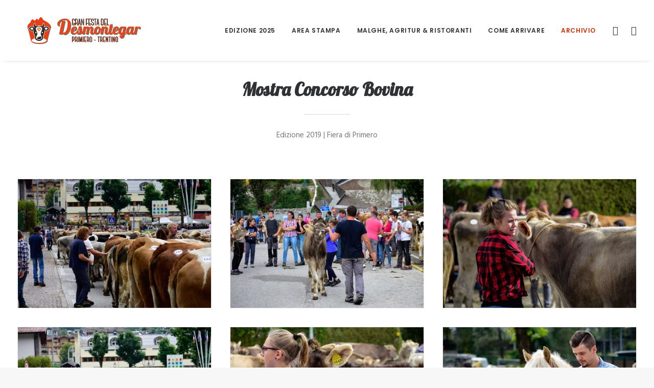

--- FILE ---
content_type: text/html; charset=UTF-8
request_url: https://granfestadeldesmontegar.it/mostra-concorso-bovina-ecco-le-foto-delledizione-2019/
body_size: 27317
content:
<!DOCTYPE html>
<html class="no-touch" lang="it-IT" prefix="og: https://ogp.me/ns#" xmlns="http://www.w3.org/1999/xhtml">
<head>
<meta http-equiv="Content-Type" content="text/html; charset=UTF-8">
<meta name="viewport" content="width=device-width, initial-scale=1">
<link rel="profile" href="http://gmpg.org/xfn/11">
<link rel="pingback" href="https://granfestadeldesmontegar.it/xmlrpc.php">

<!-- Ottimizzazione per i motori di ricerca di Rank Math - https://rankmath.com/ -->
<title>Mostra Concorso Bovina, ecco le foto dell&#039;edizione 2019! - Gran festa del Desmontegar</title>
<meta name="robots" content="follow, index, max-snippet:-1, max-video-preview:-1, max-image-preview:large"/>
<link rel="canonical" href="https://granfestadeldesmontegar.it/mostra-concorso-bovina-ecco-le-foto-delledizione-2019/" />
<meta property="og:locale" content="it_IT" />
<meta property="og:type" content="article" />
<meta property="og:title" content="Mostra Concorso Bovina, ecco le foto dell&#039;edizione 2019! - Gran festa del Desmontegar" />
<meta property="og:url" content="https://granfestadeldesmontegar.it/mostra-concorso-bovina-ecco-le-foto-delledizione-2019/" />
<meta property="og:site_name" content="Gran festa del Desmontegar" />
<meta property="og:updated_time" content="2019-09-25T23:16:58+02:00" />
<meta property="og:image" content="https://granfestadeldesmontegar.it/wp-content/uploads/2018/09/desmontegada2018_web-166.jpg" />
<meta property="og:image:secure_url" content="https://granfestadeldesmontegar.it/wp-content/uploads/2018/09/desmontegada2018_web-166.jpg" />
<meta property="og:image:width" content="1800" />
<meta property="og:image:height" content="1200" />
<meta property="og:image:alt" content="Mostra Concorso Bovina, ecco le foto dell&#8217;edizione 2019!" />
<meta property="og:image:type" content="image/jpeg" />
<meta property="article:published_time" content="2019-09-17T09:40:55+02:00" />
<meta property="article:modified_time" content="2019-09-25T23:16:58+02:00" />
<meta name="twitter:card" content="summary_large_image" />
<meta name="twitter:title" content="Mostra Concorso Bovina, ecco le foto dell&#039;edizione 2019! - Gran festa del Desmontegar" />
<meta name="twitter:image" content="https://granfestadeldesmontegar.it/wp-content/uploads/2018/09/desmontegada2018_web-166.jpg" />
<meta name="twitter:label1" content="Tempo di lettura" />
<meta name="twitter:data1" content="Meno di un minuto" />
<script type="application/ld+json" class="rank-math-schema">{"@context":"https://schema.org","@graph":[{"@type":["Person","Organization"],"@id":"https://granfestadeldesmontegar.it/#person","name":"Desmontegada","logo":{"@type":"ImageObject","@id":"https://granfestadeldesmontegar.it/#logo","url":"http://granfestadeldesmontegar.it/wp-content/uploads/2016/06/LogoDesmontegadaColore.png","contentUrl":"http://granfestadeldesmontegar.it/wp-content/uploads/2016/06/LogoDesmontegadaColore.png","caption":"Desmontegada","inLanguage":"it-IT","width":"1000","height":"1000"},"image":{"@type":"ImageObject","@id":"https://granfestadeldesmontegar.it/#logo","url":"http://granfestadeldesmontegar.it/wp-content/uploads/2016/06/LogoDesmontegadaColore.png","contentUrl":"http://granfestadeldesmontegar.it/wp-content/uploads/2016/06/LogoDesmontegadaColore.png","caption":"Desmontegada","inLanguage":"it-IT","width":"1000","height":"1000"}},{"@type":"WebSite","@id":"https://granfestadeldesmontegar.it/#website","url":"https://granfestadeldesmontegar.it","name":"Desmontegada","publisher":{"@id":"https://granfestadeldesmontegar.it/#person"},"inLanguage":"it-IT"},{"@type":"ImageObject","@id":"https://granfestadeldesmontegar.it/wp-content/uploads/2018/09/desmontegada2018_web-166.jpg","url":"https://granfestadeldesmontegar.it/wp-content/uploads/2018/09/desmontegada2018_web-166.jpg","width":"1800","height":"1200","inLanguage":"it-IT"},{"@type":"WebPage","@id":"https://granfestadeldesmontegar.it/mostra-concorso-bovina-ecco-le-foto-delledizione-2019/#webpage","url":"https://granfestadeldesmontegar.it/mostra-concorso-bovina-ecco-le-foto-delledizione-2019/","name":"Mostra Concorso Bovina, ecco le foto dell&#039;edizione 2019! - Gran festa del Desmontegar","datePublished":"2019-09-17T09:40:55+02:00","dateModified":"2019-09-25T23:16:58+02:00","isPartOf":{"@id":"https://granfestadeldesmontegar.it/#website"},"primaryImageOfPage":{"@id":"https://granfestadeldesmontegar.it/wp-content/uploads/2018/09/desmontegada2018_web-166.jpg"},"inLanguage":"it-IT"},{"@type":"Person","@id":"https://granfestadeldesmontegar.it/author/of_filippo/","name":"of_filippo","url":"https://granfestadeldesmontegar.it/author/of_filippo/","image":{"@type":"ImageObject","@id":"https://secure.gravatar.com/avatar/00f96480c598aef941e027f52a3b8cda?s=96&amp;d=mm&amp;r=g","url":"https://secure.gravatar.com/avatar/00f96480c598aef941e027f52a3b8cda?s=96&amp;d=mm&amp;r=g","caption":"of_filippo","inLanguage":"it-IT"}},{"@type":"Article","headline":"Mostra Concorso Bovina, ecco le foto dell&#039;edizione 2019! - Gran festa del Desmontegar","datePublished":"2019-09-17T09:40:55+02:00","dateModified":"2019-09-25T23:16:58+02:00","author":{"@id":"https://granfestadeldesmontegar.it/author/of_filippo/","name":"of_filippo"},"publisher":{"@id":"https://granfestadeldesmontegar.it/#person"},"description":"Mostra Concorso Bovina\n","name":"Mostra Concorso Bovina, ecco le foto dell&#039;edizione 2019! - Gran festa del Desmontegar","@id":"https://granfestadeldesmontegar.it/mostra-concorso-bovina-ecco-le-foto-delledizione-2019/#richSnippet","isPartOf":{"@id":"https://granfestadeldesmontegar.it/mostra-concorso-bovina-ecco-le-foto-delledizione-2019/#webpage"},"image":{"@id":"https://granfestadeldesmontegar.it/wp-content/uploads/2018/09/desmontegada2018_web-166.jpg"},"inLanguage":"it-IT","mainEntityOfPage":{"@id":"https://granfestadeldesmontegar.it/mostra-concorso-bovina-ecco-le-foto-delledizione-2019/#webpage"}}]}</script>
<!-- /Rank Math WordPress SEO plugin -->

<link rel='dns-prefetch' href='//www.googletagmanager.com' />
<link rel='dns-prefetch' href='//fonts.googleapis.com' />
<link rel="alternate" type="application/rss+xml" title="Gran festa del Desmontegar &raquo; Feed" href="https://granfestadeldesmontegar.it/feed/" />
<link rel="alternate" type="application/rss+xml" title="Gran festa del Desmontegar &raquo; Feed dei commenti" href="https://granfestadeldesmontegar.it/comments/feed/" />
<script type="text/javascript">
/* <![CDATA[ */
window._wpemojiSettings = {"baseUrl":"https:\/\/s.w.org\/images\/core\/emoji\/15.0.3\/72x72\/","ext":".png","svgUrl":"https:\/\/s.w.org\/images\/core\/emoji\/15.0.3\/svg\/","svgExt":".svg","source":{"concatemoji":"https:\/\/granfestadeldesmontegar.it\/wp-includes\/js\/wp-emoji-release.min.js?ver=6.5.7"}};
/*! This file is auto-generated */
!function(i,n){var o,s,e;function c(e){try{var t={supportTests:e,timestamp:(new Date).valueOf()};sessionStorage.setItem(o,JSON.stringify(t))}catch(e){}}function p(e,t,n){e.clearRect(0,0,e.canvas.width,e.canvas.height),e.fillText(t,0,0);var t=new Uint32Array(e.getImageData(0,0,e.canvas.width,e.canvas.height).data),r=(e.clearRect(0,0,e.canvas.width,e.canvas.height),e.fillText(n,0,0),new Uint32Array(e.getImageData(0,0,e.canvas.width,e.canvas.height).data));return t.every(function(e,t){return e===r[t]})}function u(e,t,n){switch(t){case"flag":return n(e,"\ud83c\udff3\ufe0f\u200d\u26a7\ufe0f","\ud83c\udff3\ufe0f\u200b\u26a7\ufe0f")?!1:!n(e,"\ud83c\uddfa\ud83c\uddf3","\ud83c\uddfa\u200b\ud83c\uddf3")&&!n(e,"\ud83c\udff4\udb40\udc67\udb40\udc62\udb40\udc65\udb40\udc6e\udb40\udc67\udb40\udc7f","\ud83c\udff4\u200b\udb40\udc67\u200b\udb40\udc62\u200b\udb40\udc65\u200b\udb40\udc6e\u200b\udb40\udc67\u200b\udb40\udc7f");case"emoji":return!n(e,"\ud83d\udc26\u200d\u2b1b","\ud83d\udc26\u200b\u2b1b")}return!1}function f(e,t,n){var r="undefined"!=typeof WorkerGlobalScope&&self instanceof WorkerGlobalScope?new OffscreenCanvas(300,150):i.createElement("canvas"),a=r.getContext("2d",{willReadFrequently:!0}),o=(a.textBaseline="top",a.font="600 32px Arial",{});return e.forEach(function(e){o[e]=t(a,e,n)}),o}function t(e){var t=i.createElement("script");t.src=e,t.defer=!0,i.head.appendChild(t)}"undefined"!=typeof Promise&&(o="wpEmojiSettingsSupports",s=["flag","emoji"],n.supports={everything:!0,everythingExceptFlag:!0},e=new Promise(function(e){i.addEventListener("DOMContentLoaded",e,{once:!0})}),new Promise(function(t){var n=function(){try{var e=JSON.parse(sessionStorage.getItem(o));if("object"==typeof e&&"number"==typeof e.timestamp&&(new Date).valueOf()<e.timestamp+604800&&"object"==typeof e.supportTests)return e.supportTests}catch(e){}return null}();if(!n){if("undefined"!=typeof Worker&&"undefined"!=typeof OffscreenCanvas&&"undefined"!=typeof URL&&URL.createObjectURL&&"undefined"!=typeof Blob)try{var e="postMessage("+f.toString()+"("+[JSON.stringify(s),u.toString(),p.toString()].join(",")+"));",r=new Blob([e],{type:"text/javascript"}),a=new Worker(URL.createObjectURL(r),{name:"wpTestEmojiSupports"});return void(a.onmessage=function(e){c(n=e.data),a.terminate(),t(n)})}catch(e){}c(n=f(s,u,p))}t(n)}).then(function(e){for(var t in e)n.supports[t]=e[t],n.supports.everything=n.supports.everything&&n.supports[t],"flag"!==t&&(n.supports.everythingExceptFlag=n.supports.everythingExceptFlag&&n.supports[t]);n.supports.everythingExceptFlag=n.supports.everythingExceptFlag&&!n.supports.flag,n.DOMReady=!1,n.readyCallback=function(){n.DOMReady=!0}}).then(function(){return e}).then(function(){var e;n.supports.everything||(n.readyCallback(),(e=n.source||{}).concatemoji?t(e.concatemoji):e.wpemoji&&e.twemoji&&(t(e.twemoji),t(e.wpemoji)))}))}((window,document),window._wpemojiSettings);
/* ]]> */
</script>

<style id='wp-emoji-styles-inline-css' type='text/css'>

	img.wp-smiley, img.emoji {
		display: inline !important;
		border: none !important;
		box-shadow: none !important;
		height: 1em !important;
		width: 1em !important;
		margin: 0 0.07em !important;
		vertical-align: -0.1em !important;
		background: none !important;
		padding: 0 !important;
	}
</style>
<link rel='stylesheet' id='wp-block-library-css' href='https://granfestadeldesmontegar.it/wp-includes/css/dist/block-library/style.min.css?ver=6.5.7' type='text/css' media='all' />
<style id='rank-math-toc-block-style-inline-css' type='text/css'>
.wp-block-rank-math-toc-block nav ol{counter-reset:item}.wp-block-rank-math-toc-block nav ol li{display:block}.wp-block-rank-math-toc-block nav ol li:before{content:counters(item, ".") ". ";counter-increment:item}

</style>
<style id='classic-theme-styles-inline-css' type='text/css'>
/*! This file is auto-generated */
.wp-block-button__link{color:#fff;background-color:#32373c;border-radius:9999px;box-shadow:none;text-decoration:none;padding:calc(.667em + 2px) calc(1.333em + 2px);font-size:1.125em}.wp-block-file__button{background:#32373c;color:#fff;text-decoration:none}
</style>
<style id='global-styles-inline-css' type='text/css'>
body{--wp--preset--color--black: #000000;--wp--preset--color--cyan-bluish-gray: #abb8c3;--wp--preset--color--white: #ffffff;--wp--preset--color--pale-pink: #f78da7;--wp--preset--color--vivid-red: #cf2e2e;--wp--preset--color--luminous-vivid-orange: #ff6900;--wp--preset--color--luminous-vivid-amber: #fcb900;--wp--preset--color--light-green-cyan: #7bdcb5;--wp--preset--color--vivid-green-cyan: #00d084;--wp--preset--color--pale-cyan-blue: #8ed1fc;--wp--preset--color--vivid-cyan-blue: #0693e3;--wp--preset--color--vivid-purple: #9b51e0;--wp--preset--gradient--vivid-cyan-blue-to-vivid-purple: linear-gradient(135deg,rgba(6,147,227,1) 0%,rgb(155,81,224) 100%);--wp--preset--gradient--light-green-cyan-to-vivid-green-cyan: linear-gradient(135deg,rgb(122,220,180) 0%,rgb(0,208,130) 100%);--wp--preset--gradient--luminous-vivid-amber-to-luminous-vivid-orange: linear-gradient(135deg,rgba(252,185,0,1) 0%,rgba(255,105,0,1) 100%);--wp--preset--gradient--luminous-vivid-orange-to-vivid-red: linear-gradient(135deg,rgba(255,105,0,1) 0%,rgb(207,46,46) 100%);--wp--preset--gradient--very-light-gray-to-cyan-bluish-gray: linear-gradient(135deg,rgb(238,238,238) 0%,rgb(169,184,195) 100%);--wp--preset--gradient--cool-to-warm-spectrum: linear-gradient(135deg,rgb(74,234,220) 0%,rgb(151,120,209) 20%,rgb(207,42,186) 40%,rgb(238,44,130) 60%,rgb(251,105,98) 80%,rgb(254,248,76) 100%);--wp--preset--gradient--blush-light-purple: linear-gradient(135deg,rgb(255,206,236) 0%,rgb(152,150,240) 100%);--wp--preset--gradient--blush-bordeaux: linear-gradient(135deg,rgb(254,205,165) 0%,rgb(254,45,45) 50%,rgb(107,0,62) 100%);--wp--preset--gradient--luminous-dusk: linear-gradient(135deg,rgb(255,203,112) 0%,rgb(199,81,192) 50%,rgb(65,88,208) 100%);--wp--preset--gradient--pale-ocean: linear-gradient(135deg,rgb(255,245,203) 0%,rgb(182,227,212) 50%,rgb(51,167,181) 100%);--wp--preset--gradient--electric-grass: linear-gradient(135deg,rgb(202,248,128) 0%,rgb(113,206,126) 100%);--wp--preset--gradient--midnight: linear-gradient(135deg,rgb(2,3,129) 0%,rgb(40,116,252) 100%);--wp--preset--font-size--small: 13px;--wp--preset--font-size--medium: 20px;--wp--preset--font-size--large: 36px;--wp--preset--font-size--x-large: 42px;--wp--preset--spacing--20: 0.44rem;--wp--preset--spacing--30: 0.67rem;--wp--preset--spacing--40: 1rem;--wp--preset--spacing--50: 1.5rem;--wp--preset--spacing--60: 2.25rem;--wp--preset--spacing--70: 3.38rem;--wp--preset--spacing--80: 5.06rem;--wp--preset--shadow--natural: 6px 6px 9px rgba(0, 0, 0, 0.2);--wp--preset--shadow--deep: 12px 12px 50px rgba(0, 0, 0, 0.4);--wp--preset--shadow--sharp: 6px 6px 0px rgba(0, 0, 0, 0.2);--wp--preset--shadow--outlined: 6px 6px 0px -3px rgba(255, 255, 255, 1), 6px 6px rgba(0, 0, 0, 1);--wp--preset--shadow--crisp: 6px 6px 0px rgba(0, 0, 0, 1);}:where(.is-layout-flex){gap: 0.5em;}:where(.is-layout-grid){gap: 0.5em;}body .is-layout-flex{display: flex;}body .is-layout-flex{flex-wrap: wrap;align-items: center;}body .is-layout-flex > *{margin: 0;}body .is-layout-grid{display: grid;}body .is-layout-grid > *{margin: 0;}:where(.wp-block-columns.is-layout-flex){gap: 2em;}:where(.wp-block-columns.is-layout-grid){gap: 2em;}:where(.wp-block-post-template.is-layout-flex){gap: 1.25em;}:where(.wp-block-post-template.is-layout-grid){gap: 1.25em;}.has-black-color{color: var(--wp--preset--color--black) !important;}.has-cyan-bluish-gray-color{color: var(--wp--preset--color--cyan-bluish-gray) !important;}.has-white-color{color: var(--wp--preset--color--white) !important;}.has-pale-pink-color{color: var(--wp--preset--color--pale-pink) !important;}.has-vivid-red-color{color: var(--wp--preset--color--vivid-red) !important;}.has-luminous-vivid-orange-color{color: var(--wp--preset--color--luminous-vivid-orange) !important;}.has-luminous-vivid-amber-color{color: var(--wp--preset--color--luminous-vivid-amber) !important;}.has-light-green-cyan-color{color: var(--wp--preset--color--light-green-cyan) !important;}.has-vivid-green-cyan-color{color: var(--wp--preset--color--vivid-green-cyan) !important;}.has-pale-cyan-blue-color{color: var(--wp--preset--color--pale-cyan-blue) !important;}.has-vivid-cyan-blue-color{color: var(--wp--preset--color--vivid-cyan-blue) !important;}.has-vivid-purple-color{color: var(--wp--preset--color--vivid-purple) !important;}.has-black-background-color{background-color: var(--wp--preset--color--black) !important;}.has-cyan-bluish-gray-background-color{background-color: var(--wp--preset--color--cyan-bluish-gray) !important;}.has-white-background-color{background-color: var(--wp--preset--color--white) !important;}.has-pale-pink-background-color{background-color: var(--wp--preset--color--pale-pink) !important;}.has-vivid-red-background-color{background-color: var(--wp--preset--color--vivid-red) !important;}.has-luminous-vivid-orange-background-color{background-color: var(--wp--preset--color--luminous-vivid-orange) !important;}.has-luminous-vivid-amber-background-color{background-color: var(--wp--preset--color--luminous-vivid-amber) !important;}.has-light-green-cyan-background-color{background-color: var(--wp--preset--color--light-green-cyan) !important;}.has-vivid-green-cyan-background-color{background-color: var(--wp--preset--color--vivid-green-cyan) !important;}.has-pale-cyan-blue-background-color{background-color: var(--wp--preset--color--pale-cyan-blue) !important;}.has-vivid-cyan-blue-background-color{background-color: var(--wp--preset--color--vivid-cyan-blue) !important;}.has-vivid-purple-background-color{background-color: var(--wp--preset--color--vivid-purple) !important;}.has-black-border-color{border-color: var(--wp--preset--color--black) !important;}.has-cyan-bluish-gray-border-color{border-color: var(--wp--preset--color--cyan-bluish-gray) !important;}.has-white-border-color{border-color: var(--wp--preset--color--white) !important;}.has-pale-pink-border-color{border-color: var(--wp--preset--color--pale-pink) !important;}.has-vivid-red-border-color{border-color: var(--wp--preset--color--vivid-red) !important;}.has-luminous-vivid-orange-border-color{border-color: var(--wp--preset--color--luminous-vivid-orange) !important;}.has-luminous-vivid-amber-border-color{border-color: var(--wp--preset--color--luminous-vivid-amber) !important;}.has-light-green-cyan-border-color{border-color: var(--wp--preset--color--light-green-cyan) !important;}.has-vivid-green-cyan-border-color{border-color: var(--wp--preset--color--vivid-green-cyan) !important;}.has-pale-cyan-blue-border-color{border-color: var(--wp--preset--color--pale-cyan-blue) !important;}.has-vivid-cyan-blue-border-color{border-color: var(--wp--preset--color--vivid-cyan-blue) !important;}.has-vivid-purple-border-color{border-color: var(--wp--preset--color--vivid-purple) !important;}.has-vivid-cyan-blue-to-vivid-purple-gradient-background{background: var(--wp--preset--gradient--vivid-cyan-blue-to-vivid-purple) !important;}.has-light-green-cyan-to-vivid-green-cyan-gradient-background{background: var(--wp--preset--gradient--light-green-cyan-to-vivid-green-cyan) !important;}.has-luminous-vivid-amber-to-luminous-vivid-orange-gradient-background{background: var(--wp--preset--gradient--luminous-vivid-amber-to-luminous-vivid-orange) !important;}.has-luminous-vivid-orange-to-vivid-red-gradient-background{background: var(--wp--preset--gradient--luminous-vivid-orange-to-vivid-red) !important;}.has-very-light-gray-to-cyan-bluish-gray-gradient-background{background: var(--wp--preset--gradient--very-light-gray-to-cyan-bluish-gray) !important;}.has-cool-to-warm-spectrum-gradient-background{background: var(--wp--preset--gradient--cool-to-warm-spectrum) !important;}.has-blush-light-purple-gradient-background{background: var(--wp--preset--gradient--blush-light-purple) !important;}.has-blush-bordeaux-gradient-background{background: var(--wp--preset--gradient--blush-bordeaux) !important;}.has-luminous-dusk-gradient-background{background: var(--wp--preset--gradient--luminous-dusk) !important;}.has-pale-ocean-gradient-background{background: var(--wp--preset--gradient--pale-ocean) !important;}.has-electric-grass-gradient-background{background: var(--wp--preset--gradient--electric-grass) !important;}.has-midnight-gradient-background{background: var(--wp--preset--gradient--midnight) !important;}.has-small-font-size{font-size: var(--wp--preset--font-size--small) !important;}.has-medium-font-size{font-size: var(--wp--preset--font-size--medium) !important;}.has-large-font-size{font-size: var(--wp--preset--font-size--large) !important;}.has-x-large-font-size{font-size: var(--wp--preset--font-size--x-large) !important;}
.wp-block-navigation a:where(:not(.wp-element-button)){color: inherit;}
:where(.wp-block-post-template.is-layout-flex){gap: 1.25em;}:where(.wp-block-post-template.is-layout-grid){gap: 1.25em;}
:where(.wp-block-columns.is-layout-flex){gap: 2em;}:where(.wp-block-columns.is-layout-grid){gap: 2em;}
.wp-block-pullquote{font-size: 1.5em;line-height: 1.6;}
</style>
<link rel='stylesheet' id='uncodefont-google-css' href='//fonts.googleapis.com/css?family=Poppins%3A300%2Cregular%2C500%2C600%2C700%7CHind%3A300%2Cregular%2C500%2C600%2C700%7CLobster%3Aregular%7CLobster+Two%3Aregular%2Citalic%2C700%2C700italic&#038;subset=devanagari%2Clatin-ext%2Clatin%2Cvietnamese%2Ccyrillic&#038;ver=2.9.0.1' type='text/css' media='all' />
<link rel='stylesheet' id='uncode-style-css' href='https://granfestadeldesmontegar.it/wp-content/themes/uncode/library/css/style.css?ver=36077017' type='text/css' media='all' />
<style id='uncode-style-inline-css' type='text/css'>

@media (max-width: 959px) { .navbar-brand > * { height: 35px !important;}}
@media (min-width: 960px) { .limit-width { max-width: 1296px; margin: auto;}}
.menu-primary ul.menu-smart > li > a, .menu-primary ul.menu-smart li.dropdown > a, .menu-primary ul.menu-smart li.mega-menu > a, .vmenu-container ul.menu-smart > li > a, .vmenu-container ul.menu-smart li.dropdown > a { text-transform: uppercase; }
.menu-primary ul.menu-smart ul a, .vmenu-container ul.menu-smart ul a { text-transform: uppercase; }
#changer-back-color { transition: background-color 1000ms cubic-bezier(0.25, 1, 0.5, 1) !important; } #changer-back-color > div { transition: opacity 1000ms cubic-bezier(0.25, 1, 0.5, 1) !important; } body.bg-changer-init.disable-hover .main-wrapper .style-light,  body.bg-changer-init.disable-hover .main-wrapper .style-light h1,  body.bg-changer-init.disable-hover .main-wrapper .style-light h2, body.bg-changer-init.disable-hover .main-wrapper .style-light h3, body.bg-changer-init.disable-hover .main-wrapper .style-light h4, body.bg-changer-init.disable-hover .main-wrapper .style-light h5, body.bg-changer-init.disable-hover .main-wrapper .style-light h6, body.bg-changer-init.disable-hover .main-wrapper .style-light a, body.bg-changer-init.disable-hover .main-wrapper .style-dark, body.bg-changer-init.disable-hover .main-wrapper .style-dark h1, body.bg-changer-init.disable-hover .main-wrapper .style-dark h2, body.bg-changer-init.disable-hover .main-wrapper .style-dark h3, body.bg-changer-init.disable-hover .main-wrapper .style-dark h4, body.bg-changer-init.disable-hover .main-wrapper .style-dark h5, body.bg-changer-init.disable-hover .main-wrapper .style-dark h6, body.bg-changer-init.disable-hover .main-wrapper .style-dark a { transition: color 1000ms cubic-bezier(0.25, 1, 0.5, 1) !important; }
</style>
<link rel='stylesheet' id='uncode-icons-css' href='https://granfestadeldesmontegar.it/wp-content/themes/uncode/library/css/uncode-icons.css?ver=36077017' type='text/css' media='all' />
<link rel='stylesheet' id='uncode-custom-style-css' href='https://granfestadeldesmontegar.it/wp-content/themes/uncode/library/css/style-custom.css?ver=36077017' type='text/css' media='all' />
<script type="text/javascript" src="/wp-content/themes/uncode/library/js/ai-uncode.js" id="uncodeAI" data-home="/" data-path="/" data-breakpoints-images="516,720,1032,1440,2064,2880" id="ai-uncode-js"></script>
<script type="text/javascript" id="uncode-init-js-extra">
/* <![CDATA[ */
var SiteParameters = {"days":"giorni","hours":"ore","minutes":"minuti","seconds":"secondi","constant_scroll":"on","scroll_speed":"2","parallax_factor":"0.25","loading":"Caricamento...","slide_name":"slide","slide_footer":"footer","ajax_url":"https:\/\/granfestadeldesmontegar.it\/wp-admin\/admin-ajax.php","nonce_adaptive_images":"038be1d443","nonce_srcset_async":"500b406839","enable_debug":"","block_mobile_videos":"","is_frontend_editor":"","main_width":["1300","px"],"mobile_parallax_allowed":"","listen_for_screen_update":"1","wireframes_plugin_active":"","sticky_elements":"off","resize_quality":"90","register_metadata":"","bg_changer_time":"1000","update_wc_fragments":"1","optimize_shortpixel_image":"","menu_mobile_offcanvas_gap":"45","custom_cursor_selector":"[href], .trigger-overlay, .owl-next, .owl-prev, .owl-dot, input[type=\"submit\"], input[type=\"checkbox\"], button[type=\"submit\"], a[class^=\"ilightbox\"], .ilightbox-thumbnail, .ilightbox-prev, .ilightbox-next, .overlay-close, .unmodal-close, .qty-inset > span, .share-button li, .uncode-post-titles .tmb.tmb-click-area, .btn-link, .tmb-click-row .t-inside, .lg-outer button, .lg-thumb img, a[data-lbox], .uncode-close-offcanvas-overlay, .uncode-nav-next, .uncode-nav-prev, .uncode-nav-index","mobile_parallax_animation":"","lbox_enhanced":"","native_media_player":"1","vimeoPlayerParams":"?autoplay=0","ajax_filter_key_search":"key","ajax_filter_key_unfilter":"unfilter","index_pagination_disable_scroll":"","index_pagination_scroll_to":"","uncode_wc_popup_cart_qty":"","disable_hover_hack":"","uncode_nocookie":"","menuHideOnClick":"1","uncode_adaptive":"1","ai_breakpoints":"516,720,1032,1440,2064,2880"};
/* ]]> */
</script>
<script type="text/javascript" src="https://granfestadeldesmontegar.it/wp-content/themes/uncode/library/js/init.js?ver=36077017" id="uncode-init-js"></script>
<script type="text/javascript" src="https://granfestadeldesmontegar.it/wp-includes/js/jquery/jquery.min.js?ver=3.7.1" id="jquery-core-js"></script>
<script type="text/javascript" src="https://granfestadeldesmontegar.it/wp-includes/js/jquery/jquery-migrate.min.js?ver=3.4.1" id="jquery-migrate-js"></script>

<!-- Snippet del tag Google (gtag.js) aggiunto da Site Kit -->

<!-- Snippet Google Analytics aggiunto da Site Kit -->
<script type="text/javascript" src="https://www.googletagmanager.com/gtag/js?id=GT-NSV9TS4" id="google_gtagjs-js" async></script>
<script type="text/javascript" id="google_gtagjs-js-after">
/* <![CDATA[ */
window.dataLayer = window.dataLayer || [];function gtag(){dataLayer.push(arguments);}
gtag("set","linker",{"domains":["granfestadeldesmontegar.it"]});
gtag("js", new Date());
gtag("set", "developer_id.dZTNiMT", true);
gtag("config", "GT-NSV9TS4");
/* ]]> */
</script>

<!-- Snippet del tag Google (gtag.js) finale aggiunto da Site Kit -->
<script></script><link rel="https://api.w.org/" href="https://granfestadeldesmontegar.it/wp-json/" /><link rel="alternate" type="application/json" href="https://granfestadeldesmontegar.it/wp-json/wp/v2/pages/5076" /><link rel="EditURI" type="application/rsd+xml" title="RSD" href="https://granfestadeldesmontegar.it/xmlrpc.php?rsd" />
<meta name="generator" content="WordPress 6.5.7" />
<link rel='shortlink' href='https://granfestadeldesmontegar.it/?p=5076' />
<link rel="alternate" type="application/json+oembed" href="https://granfestadeldesmontegar.it/wp-json/oembed/1.0/embed?url=https%3A%2F%2Fgranfestadeldesmontegar.it%2Fmostra-concorso-bovina-ecco-le-foto-delledizione-2019%2F" />
<link rel="alternate" type="text/xml+oembed" href="https://granfestadeldesmontegar.it/wp-json/oembed/1.0/embed?url=https%3A%2F%2Fgranfestadeldesmontegar.it%2Fmostra-concorso-bovina-ecco-le-foto-delledizione-2019%2F&#038;format=xml" />
<meta name="generator" content="Site Kit by Google 1.130.0" /><link rel="icon" href="https://granfestadeldesmontegar.it/wp-content/uploads/2022/09/cropped-Desmontegada-logo-icona-32x32.png" sizes="32x32" />
<link rel="icon" href="https://granfestadeldesmontegar.it/wp-content/uploads/2022/09/cropped-Desmontegada-logo-icona-192x192.png" sizes="192x192" />
<link rel="apple-touch-icon" href="https://granfestadeldesmontegar.it/wp-content/uploads/2022/09/cropped-Desmontegada-logo-icona-180x180.png" />
<meta name="msapplication-TileImage" content="https://granfestadeldesmontegar.it/wp-content/uploads/2022/09/cropped-Desmontegada-logo-icona-270x270.png" />
<noscript><style> .wpb_animate_when_almost_visible { opacity: 1; }</style></noscript></head>
<body class="page-template-default page page-id-5076  style-color-lxmt-bg group-blog hormenu-position-left hmenu hmenu-position-right header-full-width main-center-align menu-mobile-default mobile-parallax-not-allowed ilb-no-bounce unreg qw-body-scroll-disabled menu-sticky-fix no-qty-fx wpb-js-composer js-comp-ver-7.7.2 vc_responsive" data-border="0">
		<div id="vh_layout_help"></div><div class="body-borders" data-border="0"><div class="top-border body-border-shadow"></div><div class="right-border body-border-shadow"></div><div class="bottom-border body-border-shadow"></div><div class="left-border body-border-shadow"></div><div class="top-border style-light-bg"></div><div class="right-border style-light-bg"></div><div class="bottom-border style-light-bg"></div><div class="left-border style-light-bg"></div></div>	<div class="box-wrapper">
		<div class="box-container">
		<script type="text/javascript" id="initBox">UNCODE.initBox();</script>
		<div class="menu-wrapper menu-shrink menu-sticky menu-no-arrows">
													
													<header id="masthead" class="navbar menu-primary menu-light submenu-light style-light-original menu-with-logo">
														<div class="menu-container style-color-xsdn-bg menu-no-borders menu-shadows">
															<div class="row-menu limit-width">
																<div class="row-menu-inner">
																	<div id="logo-container-mobile" class="col-lg-0 logo-container middle">
																		<div id="main-logo" class="navbar-header style-light">
																			<a href="https://granfestadeldesmontegar.it/" class="navbar-brand" data-minheight="30" aria-label="Gran festa del Desmontegar"><div class="logo-image main-logo logo-skinnable" data-maxheight="65" style="height: 65px;"><img fetchpriority="high" decoding="async" src="https://granfestadeldesmontegar.it/wp-content/uploads/2016/06/LogoDesmontegadaScrittaH.png" alt="logo" width="1960" height="490" class="img-responsive" /></div></a>
																		</div>
																		<div class="mmb-container"><div class="mobile-additional-icons"></div><div class="mobile-menu-button mobile-menu-button-light lines-button"><span class="lines"><span></span></span></div></div>
																	</div>
																	<div class="col-lg-12 main-menu-container middle">
																		<div class="menu-horizontal ">
																			<div class="menu-horizontal-inner">
																				<div class="nav navbar-nav navbar-main navbar-nav-first"><ul id="menu-main" class="menu-primary-inner menu-smart sm"><li class="mega-menu menu-item menu-item-type-post_type menu-item-object-page menu-item-home menu-item-has-children"><a href="https://granfestadeldesmontegar.it/">Edizione 2025<i class="fa fa-angle-down fa-dropdown"></i></a>
<ul role="menu" class="mega-menu-inner in-mega mega-menu-four">
	<li id="menu-item-8639" class="menu-item menu-item-type-custom menu-item-object-custom menu-item-has-children menu-item-8639 dropdown"><a title="Tutte le foto" data-type="title">Tutte le foto<i class="fa fa-angle-down fa-dropdown"></i></a>
	<ul role="menu" class="drop-menu">
		<li id="menu-item-8640" class="menu-item menu-item-type-post_type menu-item-object-page menu-item-8640"><a title="Mostra Concorso Bovina" href="https://granfestadeldesmontegar.it/mostra-concorso-bovina-ecco-le-foto-delledizione-2025/">Mostra Concorso Bovina<i class="fa fa-angle-right fa-dropdown"></i></a></li>
		<li id="menu-item-8680" class="menu-item menu-item-type-post_type menu-item-object-page menu-item-8680"><a title="Dì del Formai - Palazzo Scopoli" href="https://granfestadeldesmontegar.it/di-del-formai-ecco-le-foto-delledizione-2025/">Dì del Formai &#8211; Palazzo Scopoli<i class="fa fa-angle-right fa-dropdown"></i></a></li>
		<li id="menu-item-8837" class="menu-item menu-item-type-post_type menu-item-object-page menu-item-8837"><a title="En dì al Maso a Sagron Mis" href="https://granfestadeldesmontegar.it/en-di-al-maso-ecco-le-foto-delledizione-2025/">En dì al Maso a Sagron Mis<i class="fa fa-angle-right fa-dropdown"></i></a></li>
		<li id="menu-item-8855" class="menu-item menu-item-type-post_type menu-item-object-page menu-item-8855"><a title="Benvenuti in Fattoria" href="https://granfestadeldesmontegar.it/benvenuti-in-fattoria-ecco-le-foto-delledizione-2025/">Benvenuti in Fattoria<i class="fa fa-angle-right fa-dropdown"></i></a></li>
		<li id="menu-item-9386" class="menu-item menu-item-type-post_type menu-item-object-page menu-item-9386"><a title="Desmontegada, la sfilata" href="https://granfestadeldesmontegar.it/desmontegada-ecco-le-foto-delledizione-2025/">Desmontegada, la sfilata<i class="fa fa-angle-right fa-dropdown"></i></a></li>
	</ul>
</li>
	<li id="menu-item-45" class="menu-item menu-item-type-custom menu-item-object-custom menu-item-has-children menu-item-45 dropdown"><a title="Gli appuntamenti" data-type="title">Gli appuntamenti<i class="fa fa-angle-down fa-dropdown"></i></a>
	<ul role="menu" class="drop-menu">
		<li id="menu-item-8343" class="menu-item menu-item-type-post_type menu-item-object-page menu-item-8343"><a title="&lt;b&gt;25.09&lt;/b&gt; Mostra Concorso Bovina" href="https://granfestadeldesmontegar.it/mostra-concorso-bovina-e-altri-appuntamenti-edizione-2025/"><b>25.09</b> Mostra Concorso Bovina<i class="fa fa-angle-right fa-dropdown"></i></a></li>
		<li id="menu-item-8341" class="menu-item menu-item-type-post_type menu-item-object-page menu-item-8341"><a title="&lt;b&gt;26.09&lt;/b&gt; Dì del Formai" href="https://granfestadeldesmontegar.it/di-del-formai-edizione-2025/"><b>26.09</b> Dì del Formai<i class="fa fa-angle-right fa-dropdown"></i></a></li>
		<li id="menu-item-8342" class="menu-item menu-item-type-post_type menu-item-object-page menu-item-8342"><a title="&lt;b&gt;27.09&lt;/b&gt; En dì al Maso e Benvenuti in Fattoria" href="https://granfestadeldesmontegar.it/benvenuti-in-fattoria-e-en-di-al-maso-edizione-2025/"><b>27.09</b> En dì al Maso e Benvenuti in Fattoria<i class="fa fa-angle-right fa-dropdown"></i></a></li>
		<li id="menu-item-8344" class="menu-item menu-item-type-post_type menu-item-object-page menu-item-8344"><a title="&lt;b&gt;28.09&lt;/b&gt; La Desmontegada" href="https://granfestadeldesmontegar.it/la-desmontegada-edizione-2025/"><b>28.09</b> La Desmontegada<i class="fa fa-angle-right fa-dropdown"></i></a></li>
	</ul>
</li>
	<li id="menu-item-46" class="menu-item menu-item-type-custom menu-item-object-custom menu-item-has-children menu-item-46 dropdown"><a title="Info &amp; Curiosità" data-type="title">Info &#038; Curiosità<i class="fa fa-angle-down fa-dropdown"></i></a>
	<ul role="menu" class="drop-menu">
		<li id="menu-item-8466" class="menu-item menu-item-type-custom menu-item-object-custom menu-item-8466"><a title="Ordine di sfilata" href="http://granfestadeldesmontegar.it/wp-content/uploads/2025/09/GFDD-ordine-sfilata-2025.pdf">Ordine di sfilata<i class="fa fa-angle-right fa-dropdown"></i></a></li>
		<li id="menu-item-8471" class="menu-item menu-item-type-custom menu-item-object-custom menu-item-8471"><a title="Mappa della sfilata" target="_blank" href="http://granfestadeldesmontegar.it/wp-content/uploads/2025/09/mappa-desmontegada-2025.pdf">Mappa della sfilata<i class="fa fa-angle-right fa-dropdown"></i></a></li>
		<li id="menu-item-6768" class="menu-item menu-item-type-post_type menu-item-object-page menu-item-6768"><a title="Viabilità, Bus &#038; Parcheggi" href="https://granfestadeldesmontegar.it/viabilita-bus-parcheggi/">Viabilità, Bus &#038; Parcheggi<i class="fa fa-angle-right fa-dropdown"></i></a></li>
		<li id="menu-item-8448" class="menu-item menu-item-type-post_type menu-item-object-page menu-item-8448"><a title="Rassegna Gastronomica &quot;Il Gusto del Desmontegar&quot;" href="https://granfestadeldesmontegar.it/rassegna-gastronomica/">Rassegna Gastronomica &#8220;Il Gusto del Desmontegar&#8221;<i class="fa fa-angle-right fa-dropdown"></i></a></li>
		<li id="menu-item-85" class="menu-item menu-item-type-custom menu-item-object-custom menu-item-85"><a title="Meteo" target="_blank" href="https://www.meteotrentino.it/#!/content?menuItemDesktop=56">Meteo<i class="fa fa-angle-right fa-dropdown"></i></a></li>
	</ul>
</li>
	<li id="menu-item-72" class="menu-item menu-item-type-custom menu-item-object-custom menu-item-has-children menu-item-72 dropdown"><a title="Gli organizzatori" data-type="title">Gli organizzatori<i class="fa fa-angle-down fa-dropdown"></i></a>
	<ul role="menu" class="drop-menu">
		<li id="menu-item-81" class="menu-item menu-item-type-post_type menu-item-object-page menu-item-81"><a title="Comitati organizzatori" href="https://granfestadeldesmontegar.it/comitati-organizzatori/">Comitati organizzatori<i class="fa fa-angle-right fa-dropdown"></i></a></li>
		<li id="menu-item-80" class="menu-item menu-item-type-post_type menu-item-object-page menu-item-80"><a title="Unione allevatori" href="https://granfestadeldesmontegar.it/unione-allevatori/">Unione allevatori<i class="fa fa-angle-right fa-dropdown"></i></a></li>
		<li id="menu-item-79" class="menu-item menu-item-type-post_type menu-item-object-page menu-item-79"><a title="Collaborazioni &#038; Partners" href="https://granfestadeldesmontegar.it/collaborazioni-partners/">Collaborazioni &#038; Partners<i class="fa fa-angle-right fa-dropdown"></i></a></li>
	</ul>
</li>
</ul>
</li>
<li id="menu-item-62" class="menu-item menu-item-type-custom menu-item-object-custom menu-item-has-children menu-item-62 dropdown menu-item-link"><a title="Area Stampa" href="#" data-toggle="dropdown" class="dropdown-toggle" data-type="title">Area Stampa<i class="fa fa-angle-down fa-dropdown"></i></a>
<ul role="menu" class="drop-menu">
	<li id="menu-item-42" class="menu-item menu-item-type-post_type menu-item-object-page menu-item-42"><a title="News" href="https://granfestadeldesmontegar.it/news/">News<i class="fa fa-angle-right fa-dropdown"></i></a></li>
	<li id="menu-item-947" class="menu-item menu-item-type-post_type menu-item-object-page menu-item-947"><a title="Media &#038; Press" href="https://granfestadeldesmontegar.it/media-press/">Media &#038; Press<i class="fa fa-angle-right fa-dropdown"></i></a></li>
</ul>
</li>
<li id="menu-item-84" class="menu-item menu-item-type-post_type menu-item-object-page menu-item-84 menu-item-link"><a title="Malghe, Agritur &amp; Ristoranti" href="https://granfestadeldesmontegar.it/malghe-agritur/">Malghe, Agritur &#038; Ristoranti<i class="fa fa-angle-right fa-dropdown"></i></a></li>
<li id="menu-item-68" class="menu-item menu-item-type-post_type menu-item-object-page menu-item-68 menu-item-link"><a title="Come arrivare" href="https://granfestadeldesmontegar.it/come-arrivare/">Come arrivare<i class="fa fa-angle-right fa-dropdown"></i></a></li>
<li id="menu-item-44" class="menu-item menu-item-type-custom menu-item-object-custom current-menu-ancestor menu-item-has-children menu-item-44 dropdown menu-item-link"><a title="Archivio" href="#" data-toggle="dropdown" class="dropdown-toggle" data-type="title">Archivio<i class="fa fa-angle-down fa-dropdown"></i></a>
<ul role="menu" class="drop-menu">
	<li id="menu-item-8332" class="menu-item menu-item-type-custom menu-item-object-custom menu-item-has-children menu-item-8332 dropdown"><a title="Edizione 2024" href="#" data-type="title">Edizione 2024<i class="fa fa-angle-down fa-dropdown"></i></a>
	<ul role="menu" class="drop-menu">
		<li id="menu-item-7684" class="menu-item menu-item-type-post_type menu-item-object-page menu-item-7684"><a title="La Desmontegada" href="https://granfestadeldesmontegar.it/desmontegada-ecco-le-foto-delledizione-2024/">La Desmontegada<i class="fa fa-angle-right fa-dropdown"></i></a></li>
		<li id="menu-item-7683" class="menu-item menu-item-type-post_type menu-item-object-page menu-item-7683"><a title="Benvenuti in Fattoria" href="https://granfestadeldesmontegar.it/benvenuti-in-fattoria-ecco-le-foto-delledizione-2024/">Benvenuti in Fattoria<i class="fa fa-angle-right fa-dropdown"></i></a></li>
		<li id="menu-item-7682" class="menu-item menu-item-type-post_type menu-item-object-page menu-item-7682"><a title="Dì del Formai" href="https://granfestadeldesmontegar.it/di-del-formai-ecco-le-foto-delledizione-2024/">Dì del Formai<i class="fa fa-angle-right fa-dropdown"></i></a></li>
		<li id="menu-item-7681" class="menu-item menu-item-type-post_type menu-item-object-page menu-item-7681"><a title="Mostra Concorso Bovina" href="https://granfestadeldesmontegar.it/mostra-concorso-bovina-ecco-le-foto-delledizione-2024/">Mostra Concorso Bovina<i class="fa fa-angle-right fa-dropdown"></i></a></li>
	</ul>
</li>
	<li id="menu-item-7442" class="menu-item menu-item-type-custom menu-item-object-custom menu-item-has-children menu-item-7442 dropdown"><a title="Edizione 2023" href="#" data-type="title">Edizione 2023<i class="fa fa-angle-down fa-dropdown"></i></a>
	<ul role="menu" class="drop-menu">
		<li id="menu-item-7029" class="menu-item menu-item-type-post_type menu-item-object-page menu-item-7029"><a title="La Desmontegada" href="https://granfestadeldesmontegar.it/desmontegada-ecco-le-foto-delledizione-2023/">La Desmontegada<i class="fa fa-angle-right fa-dropdown"></i></a></li>
		<li id="menu-item-7435" class="menu-item menu-item-type-post_type menu-item-object-page menu-item-7435"><a title="En dì al Maso" href="https://granfestadeldesmontegar.it/en-di-al-maso-ecco-le-foto-delledizione-2023/">En dì al Maso<i class="fa fa-angle-right fa-dropdown"></i></a></li>
		<li id="menu-item-7277" class="menu-item menu-item-type-post_type menu-item-object-page menu-item-7277"><a title="Dì del Formai" href="https://granfestadeldesmontegar.it/di-del-formai-ecco-le-foto-delledizione-2023/">Dì del Formai<i class="fa fa-angle-right fa-dropdown"></i></a></li>
		<li id="menu-item-7202" class="menu-item menu-item-type-post_type menu-item-object-page menu-item-7202"><a title="Mostra Concorso Bovina" href="https://granfestadeldesmontegar.it/mostra-concorso-bovina-ecco-le-foto-delledizione-2023/">Mostra Concorso Bovina<i class="fa fa-angle-right fa-dropdown"></i></a></li>
	</ul>
</li>
	<li id="menu-item-6223" class="menu-item menu-item-type-custom menu-item-object-custom menu-item-has-children menu-item-6223 dropdown"><a title="Edizione 2022" data-type="title">Edizione 2022<i class="fa fa-angle-down fa-dropdown"></i></a>
	<ul role="menu" class="drop-menu">
		<li id="menu-item-6244" class="menu-item menu-item-type-post_type menu-item-object-page menu-item-6244"><a title="La Desmontegada" href="https://granfestadeldesmontegar.it/desmontegada-ecco-le-foto-delledizione-2022/">La Desmontegada<i class="fa fa-angle-right fa-dropdown"></i></a></li>
		<li id="menu-item-6224" class="menu-item menu-item-type-post_type menu-item-object-page menu-item-6224"><a title="En dì al Maso" href="https://granfestadeldesmontegar.it/en-di-al-maso-ecco-le-foto-delledizione-2022/">En dì al Maso<i class="fa fa-angle-right fa-dropdown"></i></a></li>
		<li id="menu-item-6569" class="menu-item menu-item-type-post_type menu-item-object-page menu-item-6569"><a title="Dì del Formai" href="https://granfestadeldesmontegar.it/di-del-formai/">Dì del Formai<i class="fa fa-angle-right fa-dropdown"></i></a></li>
		<li id="menu-item-6568" class="menu-item menu-item-type-post_type menu-item-object-page menu-item-6568"><a title="Mostra Concorso Bovina" href="https://granfestadeldesmontegar.it/mostra-concorso-bovina-2/">Mostra Concorso Bovina<i class="fa fa-angle-right fa-dropdown"></i></a></li>
	</ul>
</li>
	<li id="menu-item-5079" class="menu-item menu-item-type-custom menu-item-object-custom current-menu-ancestor current-menu-parent menu-item-has-children menu-item-5079 dropdown"><a title="Edizione 2019" href="#" data-type="title">Edizione 2019<i class="fa fa-angle-down fa-dropdown"></i></a>
	<ul role="menu" class="drop-menu">
		<li id="menu-item-5274" class="menu-item menu-item-type-post_type menu-item-object-page menu-item-5274"><a title="Desmontegada" href="https://granfestadeldesmontegar.it/desmontegada-ecco-le-foto-delledizione-2019/">Desmontegada<i class="fa fa-angle-right fa-dropdown"></i></a></li>
		<li id="menu-item-5273" class="menu-item menu-item-type-post_type menu-item-object-page menu-item-5273"><a title="En dì al maso" href="https://granfestadeldesmontegar.it/en-di-al-maso-ecco-le-foto-delledizione-2019/">En dì al maso<i class="fa fa-angle-right fa-dropdown"></i></a></li>
		<li id="menu-item-5737" class="menu-item menu-item-type-post_type menu-item-object-page menu-item-5737"><a title="En dì al Maso - Video Gallery" href="https://granfestadeldesmontegar.it/video-en-di-al-maso-2019/">En dì al Maso &#8211; Video Gallery<i class="fa fa-angle-right fa-dropdown"></i></a></li>
		<li id="menu-item-5272" class="menu-item menu-item-type-post_type menu-item-object-page menu-item-5272"><a title="Agritur in piazza" href="https://granfestadeldesmontegar.it/agritur-in-piazza-ecco-le-foto-delledizione-2019/">Agritur in piazza<i class="fa fa-angle-right fa-dropdown"></i></a></li>
		<li id="menu-item-5246" class="menu-item menu-item-type-post_type menu-item-object-page menu-item-5246"><a title="Magie con latte e caglio" href="https://granfestadeldesmontegar.it/magie-con-latte-e-caglio-ecco-le-foto-delledizione-2019/">Magie con latte e caglio<i class="fa fa-angle-right fa-dropdown"></i></a></li>
		<li id="menu-item-5105" class="menu-item menu-item-type-post_type menu-item-object-page current-menu-item page_item page-item-5076 current_page_item menu-item-5105 active"><a title="Mostra Concorso Bovina" href="https://granfestadeldesmontegar.it/mostra-concorso-bovina-ecco-le-foto-delledizione-2019/">Mostra Concorso Bovina<i class="fa fa-angle-right fa-dropdown"></i></a></li>
		<li id="menu-item-5104" class="menu-item menu-item-type-custom menu-item-object-custom menu-item-5104"><a title="Tutte le foto del 2019" href="#">Tutte le foto del 2019<i class="fa fa-angle-right fa-dropdown"></i></a></li>
	</ul>
</li>
	<li id="menu-item-3457" class="menu-item menu-item-type-custom menu-item-object-custom menu-item-has-children menu-item-3457 dropdown"><a title="Edizione 2018" data-type="title">Edizione 2018<i class="fa fa-angle-down fa-dropdown"></i></a>
	<ul role="menu" class="drop-menu">
		<li id="menu-item-3866" class="menu-item menu-item-type-post_type menu-item-object-page menu-item-3866"><a title="La Desmontegada" href="https://granfestadeldesmontegar.it/la-desmontegada-ecco-le-foto-delledizione-2018/">La Desmontegada<i class="fa fa-angle-right fa-dropdown"></i></a></li>
		<li id="menu-item-3591" class="menu-item menu-item-type-post_type menu-item-object-page menu-item-3591"><a title="En dì al Maso, in Val Noana" href="https://granfestadeldesmontegar.it/en-di-al-maso-ecco-le-foto-delledizione-2018/">En dì al Maso, in Val Noana<i class="fa fa-angle-right fa-dropdown"></i></a></li>
		<li id="menu-item-3549" class="menu-item menu-item-type-post_type menu-item-object-page menu-item-3549"><a title="Agritur in Piazza" href="https://granfestadeldesmontegar.it/agritur-in-piazza-ecco-le-foto-delledizione-2018/">Agritur in Piazza<i class="fa fa-angle-right fa-dropdown"></i></a></li>
		<li id="menu-item-3514" class="menu-item menu-item-type-post_type menu-item-object-page menu-item-3514"><a title="Magie con Latte e Caglio" href="https://granfestadeldesmontegar.it/magie-con-latte-e-caglio-ecco-le-foto-delledizione-2018/">Magie con Latte e Caglio<i class="fa fa-angle-right fa-dropdown"></i></a></li>
		<li id="menu-item-3458" class="menu-item menu-item-type-post_type menu-item-object-page menu-item-3458"><a title="Mostra Concorso Bovina" href="https://granfestadeldesmontegar.it/mostra-concorso-bovina-ecco-le-foto-delledizione-2018/">Mostra Concorso Bovina<i class="fa fa-angle-right fa-dropdown"></i></a></li>
	</ul>
</li>
	<li id="menu-item-2559" class="menu-item menu-item-type-custom menu-item-object-custom menu-item-has-children menu-item-2559 dropdown"><a title="Edizione 2017" data-type="title">Edizione 2017<i class="fa fa-angle-down fa-dropdown"></i></a>
	<ul role="menu" class="drop-menu">
		<li id="menu-item-2769" class="menu-item menu-item-type-post_type menu-item-object-page menu-item-2769"><a title="La Desmontegada" href="https://granfestadeldesmontegar.it/desmontegada-le-foto-delledizione-2017/">La Desmontegada<i class="fa fa-angle-right fa-dropdown"></i></a></li>
		<li id="menu-item-2796" class="menu-item menu-item-type-post_type menu-item-object-page menu-item-2796"><a title="En dì al Maso, in Val Canali" href="https://granfestadeldesmontegar.it/en-al-maso-giro-corto-le-foto-delledizione-2017/">En dì al Maso, in Val Canali<i class="fa fa-angle-right fa-dropdown"></i></a></li>
		<li id="menu-item-2770" class="menu-item menu-item-type-post_type menu-item-object-page menu-item-2770"><a title="Magie di Latte e Caglio" href="https://granfestadeldesmontegar.it/magie-latte-caglio-le-foto-delledizione-2017/">Magie di Latte e Caglio<i class="fa fa-angle-right fa-dropdown"></i></a></li>
		<li id="menu-item-2560" class="menu-item menu-item-type-post_type menu-item-object-page menu-item-2560"><a title="Agritur in Piazza" href="https://granfestadeldesmontegar.it/agritur-piazza-le-foto-delledizione-2017/">Agritur in Piazza<i class="fa fa-angle-right fa-dropdown"></i></a></li>
		<li id="menu-item-2561" class="menu-item menu-item-type-post_type menu-item-object-page menu-item-2561"><a title="Mostra Concorso Bovina" href="https://granfestadeldesmontegar.it/mostra-concorso-bovina-le-foto-delledizione-2017/">Mostra Concorso Bovina<i class="fa fa-angle-right fa-dropdown"></i></a></li>
	</ul>
</li>
	<li id="menu-item-1311" class="menu-item menu-item-type-custom menu-item-object-custom menu-item-has-children menu-item-1311 dropdown"><a title="Edizione 2016" data-type="title">Edizione 2016<i class="fa fa-angle-down fa-dropdown"></i></a>
	<ul role="menu" class="drop-menu">
		<li id="menu-item-1313" class="menu-item menu-item-type-post_type menu-item-object-page menu-item-1313"><a title="La Desmontegada" href="https://granfestadeldesmontegar.it/le-foto-della-desmontegada-2016/">La Desmontegada<i class="fa fa-angle-right fa-dropdown"></i></a></li>
		<li id="menu-item-1312" class="menu-item menu-item-type-post_type menu-item-object-page menu-item-1312"><a title="En dì al Maso, ai Dismoni" href="https://granfestadeldesmontegar.it/en-al-maso-edizione-2016/">En dì al Maso, ai Dismoni<i class="fa fa-angle-right fa-dropdown"></i></a></li>
		<li id="menu-item-1318" class="menu-item menu-item-type-post_type menu-item-object-page menu-item-1318"><a title="Magie di Latte e Caglio e Agritur in Fiera" href="https://granfestadeldesmontegar.it/agritur-in-fiera-2/">Magie di Latte e Caglio e Agritur in Fiera<i class="fa fa-angle-right fa-dropdown"></i></a></li>
		<li id="menu-item-1319" class="menu-item menu-item-type-post_type menu-item-object-page menu-item-1319"><a title="La Mostra Bovina" href="https://granfestadeldesmontegar.it/la-mostra-bovina/">La Mostra Bovina<i class="fa fa-angle-right fa-dropdown"></i></a></li>
	</ul>
</li>
	<li id="menu-item-58" class="menu-item menu-item-type-post_type menu-item-object-page menu-item-58"><a title="Edizione 2015" href="https://granfestadeldesmontegar.it/edizione-2015/">Edizione 2015<i class="fa fa-angle-right fa-dropdown"></i></a></li>
	<li id="menu-item-56" class="menu-item menu-item-type-post_type menu-item-object-page menu-item-56"><a title="Edizione 2013" href="https://granfestadeldesmontegar.it/edizione-2013/">Edizione 2013<i class="fa fa-angle-right fa-dropdown"></i></a></li>
	<li id="menu-item-510" class="menu-item menu-item-type-post_type menu-item-object-page menu-item-510"><a title="Edizione 2011" href="https://granfestadeldesmontegar.it/edizione-2011/">Edizione 2011<i class="fa fa-angle-right fa-dropdown"></i></a></li>
	<li id="menu-item-511" class="menu-item menu-item-type-post_type menu-item-object-page menu-item-511"><a title="Archivio News" href="https://granfestadeldesmontegar.it/news/">Archivio News<i class="fa fa-angle-right fa-dropdown"></i></a></li>
</ul>
</li>
</ul></div><div class="uncode-close-offcanvas-mobile lines-button close navbar-mobile-el"><span class="lines"></span></div><div class="nav navbar-nav navbar-nav-last navbar-extra-icons"><ul class="menu-smart sm menu-icons menu-smart-social"><li class="menu-item-link social-icon tablet-hidden mobile-hidden social-117053"><a href="http://fb.com/desmontegada" class="social-menu-link" target="_blank"><i class="fa fa-facebook-official"></i></a></li><li class="menu-item-link social-icon tablet-hidden mobile-hidden social-733119"><a href="http://instagram.com/desmontegada" class="social-menu-link" target="_blank"><i class="fa fa-instagram"></i></a></li></ul></div></div>
																		</div>
																	</div>
																</div>
															</div></div>
													</header>
												</div>			<script type="text/javascript" id="fixMenuHeight">UNCODE.fixMenuHeight();</script>
			<div class="main-wrapper">
				<div class="main-container">
					<div class="page-wrapper">
						<div class="sections-container">
<script type="text/javascript">UNCODE.initHeader();</script><article id="post-5076" class="page-body style-light-bg post-5076 page type-page status-publish hentry">
						<div class="post-wrapper">
							<div class="post-body"><div class="post-content un-no-sidebar-layout"><div data-parent="true" class="vc_row row-container boomapps_vcrow" id="row-unique-0"><div class="row limit-width row-parent"><div class="wpb_row row-inner"><div class="wpb_column pos-top pos-center align_center column_parent col-lg-12 boomapps_vccolumn single-internal-gutter"><div class="uncol style-light"  ><div class="uncoltable"><div class="uncell  boomapps_vccolumn no-block-padding" ><div class="uncont" ><div class="vc_custom_heading_wrap "><div class="heading-text el-text" ><h1>Mostra Concorso Bovina</h1>
<hr class="separator-break" /><div><p>Edizione 2019 | Fiera di Primero</p>
</div></div><div class="clear"></div></div></div></div></div></div></div><script id="script-row-unique-0" data-row="script-row-unique-0" type="text/javascript" class="vc_controls">UNCODE.initRow(document.getElementById("row-unique-0"));</script></div></div></div><div data-parent="true" class="vc_row row-container boomapps_vcrow" id="row-unique-1"><div class="row limit-width row-parent"><div class="wpb_row row-inner"><div class="wpb_column pos-top pos-center align_left column_parent col-lg-12 boomapps_vccolumn single-internal-gutter"><div class="uncol style-light"  ><div class="uncoltable"><div class="uncell  boomapps_vccolumn no-block-padding" ><div class="uncont" ><div id="gallery-148223" class="isotope-system isotope-general-light grid-general-light">
				
	<div class="isotope-wrapper grid-wrapper single-gutter">
						<div class="isotope-container isotope-layout style-masonry" data-type="masonry" data-layout="masonry" data-lg="1000" data-md="600" data-sm="480">
<div class="tmb tmb-iso-w4 tmb-iso-h4 tmb-light tmb-overlay-text-anim tmb-overlay-anim tmb-overlay-middle tmb-overlay-text-left tmb-image-anim tmb-bordered tmb-id-5128  tmb-media-first tmb-media-last tmb-content-overlay tmb-no-bg tmb-lightbox" ><div class="t-inside no-anim" ><div class="t-entry-visual"><div class="t-entry-visual-tc"><div class="t-entry-visual-cont"><div class="dummy" style="padding-top: 66.9%;"></div><a tabindex="-1" href="https://granfestadeldesmontegar.it/wp-content/uploads/2019/09/Mostra_C-37-uai-516x345.jpg" class="pushed" data-active="1" data-lbox="ilightbox_gallery-148223" data-options="width:1800,height:1203,thumbnail: 'https://granfestadeldesmontegar.it/wp-content/uploads/2019/09/Mostra_C-37-800x535.jpg'" data-lb-index="0"><div class="t-entry-visual-overlay"><div class="t-entry-visual-overlay-in style-dark-bg" style="opacity: 0.5;"></div></div><img decoding="async" class="adaptive-async wp-image-5128" src="https://granfestadeldesmontegar.it/wp-content/uploads/2019/09/Mostra_C-37-uai-516x345.jpg" width="516" height="345" alt="" data-uniqueid="5128-445111" data-guid="https://granfestadeldesmontegar.it/wp-content/uploads/2019/09/Mostra_C-37.jpg" data-path="2019/09/Mostra_C-37.jpg" data-width="1800" data-height="1203" data-singlew="4" data-singleh="4" data-crop="" /></a></div>
					</div>
				</div></div></div><div class="tmb tmb-iso-w4 tmb-iso-h4 tmb-light tmb-overlay-text-anim tmb-overlay-anim tmb-overlay-middle tmb-overlay-text-left tmb-image-anim tmb-bordered tmb-id-5154  tmb-media-first tmb-media-last tmb-content-overlay tmb-no-bg tmb-lightbox" ><div class="t-inside no-anim" ><div class="t-entry-visual"><div class="t-entry-visual-tc"><div class="t-entry-visual-cont"><div class="dummy" style="padding-top: 66.9%;"></div><a tabindex="-1" href="https://granfestadeldesmontegar.it/wp-content/uploads/2019/09/Mostra_C-123.jpg" class="pushed" data-active="1" data-lbox="ilightbox_gallery-148223" data-options="width:1800,height:1203,thumbnail: 'https://granfestadeldesmontegar.it/wp-content/uploads/2019/09/Mostra_C-123-800x535.jpg'" data-lb-index="1"><div class="t-entry-visual-overlay"><div class="t-entry-visual-overlay-in style-dark-bg" style="opacity: 0.5;"></div></div><img decoding="async" class="adaptive-async wp-image-5154" src="https://granfestadeldesmontegar.it/wp-content/uploads/2019/09/Mostra_C-123-uai-516x345.jpg" width="516" height="345" alt="" data-uniqueid="5154-529956" data-guid="https://granfestadeldesmontegar.it/wp-content/uploads/2019/09/Mostra_C-123.jpg" data-path="2019/09/Mostra_C-123.jpg" data-width="1800" data-height="1203" data-singlew="4" data-singleh="4" data-crop="" /></a></div>
					</div>
				</div></div></div><div class="tmb tmb-iso-w4 tmb-iso-h4 tmb-light tmb-overlay-text-anim tmb-overlay-anim tmb-overlay-middle tmb-overlay-text-left tmb-image-anim tmb-bordered tmb-id-5109  tmb-media-first tmb-media-last tmb-content-overlay tmb-no-bg tmb-lightbox" ><div class="t-inside no-anim" ><div class="t-entry-visual"><div class="t-entry-visual-tc"><div class="t-entry-visual-cont"><div class="dummy" style="padding-top: 66.9%;"></div><a tabindex="-1" href="https://granfestadeldesmontegar.it/wp-content/uploads/2019/09/Mostra_C-168.jpg" class="pushed" data-active="1" data-lbox="ilightbox_gallery-148223" data-options="width:1800,height:1203,thumbnail: 'https://granfestadeldesmontegar.it/wp-content/uploads/2019/09/Mostra_C-168-800x535.jpg'" data-lb-index="2"><div class="t-entry-visual-overlay"><div class="t-entry-visual-overlay-in style-dark-bg" style="opacity: 0.5;"></div></div><img decoding="async" class="adaptive-async wp-image-5109" src="https://granfestadeldesmontegar.it/wp-content/uploads/2019/09/Mostra_C-168-uai-516x345.jpg" width="516" height="345" alt="" data-uniqueid="5109-188530" data-guid="https://granfestadeldesmontegar.it/wp-content/uploads/2019/09/Mostra_C-168.jpg" data-path="2019/09/Mostra_C-168.jpg" data-width="1800" data-height="1203" data-singlew="4" data-singleh="4" data-crop="" /></a></div>
					</div>
				</div></div></div><div class="tmb tmb-iso-w4 tmb-iso-h4 tmb-light tmb-overlay-text-anim tmb-overlay-anim tmb-overlay-middle tmb-overlay-text-left tmb-image-anim tmb-bordered tmb-id-5129  tmb-media-first tmb-media-last tmb-content-overlay tmb-no-bg tmb-lightbox" ><div class="t-inside no-anim" ><div class="t-entry-visual"><div class="t-entry-visual-tc"><div class="t-entry-visual-cont"><div class="dummy" style="padding-top: 66.9%;"></div><a tabindex="-1" href="https://granfestadeldesmontegar.it/wp-content/uploads/2019/09/Mostra_C-38.jpg" class="pushed" data-active="1" data-lbox="ilightbox_gallery-148223" data-options="width:1800,height:1203,thumbnail: 'https://granfestadeldesmontegar.it/wp-content/uploads/2019/09/Mostra_C-38-800x535.jpg'" data-lb-index="3"><div class="t-entry-visual-overlay"><div class="t-entry-visual-overlay-in style-dark-bg" style="opacity: 0.5;"></div></div><img decoding="async" class="adaptive-async wp-image-5129" src="https://granfestadeldesmontegar.it/wp-content/uploads/2019/09/Mostra_C-38-uai-516x345.jpg" width="516" height="345" alt="" data-uniqueid="5129-183771" data-guid="https://granfestadeldesmontegar.it/wp-content/uploads/2019/09/Mostra_C-38.jpg" data-path="2019/09/Mostra_C-38.jpg" data-width="1800" data-height="1203" data-singlew="4" data-singleh="4" data-crop="" /></a></div>
					</div>
				</div></div></div><div class="tmb tmb-iso-w4 tmb-iso-h4 tmb-light tmb-overlay-text-anim tmb-overlay-anim tmb-overlay-middle tmb-overlay-text-left tmb-image-anim tmb-bordered tmb-id-5150  tmb-media-first tmb-media-last tmb-content-overlay tmb-no-bg tmb-lightbox" ><div class="t-inside no-anim" ><div class="t-entry-visual"><div class="t-entry-visual-tc"><div class="t-entry-visual-cont"><div class="dummy" style="padding-top: 66.9%;"></div><a tabindex="-1" href="https://granfestadeldesmontegar.it/wp-content/uploads/2019/09/Mostra_C-105.jpg" class="pushed" data-active="1" data-lbox="ilightbox_gallery-148223" data-options="width:1800,height:1203,thumbnail: 'https://granfestadeldesmontegar.it/wp-content/uploads/2019/09/Mostra_C-105-800x535.jpg'" data-lb-index="4"><div class="t-entry-visual-overlay"><div class="t-entry-visual-overlay-in style-dark-bg" style="opacity: 0.5;"></div></div><img decoding="async" class="adaptive-async wp-image-5150" src="https://granfestadeldesmontegar.it/wp-content/uploads/2019/09/Mostra_C-105-uai-516x345.jpg" width="516" height="345" alt="" data-uniqueid="5150-138266" data-guid="https://granfestadeldesmontegar.it/wp-content/uploads/2019/09/Mostra_C-105.jpg" data-path="2019/09/Mostra_C-105.jpg" data-width="1800" data-height="1203" data-singlew="4" data-singleh="4" data-crop="" /></a></div>
					</div>
				</div></div></div><div class="tmb tmb-iso-w4 tmb-iso-h4 tmb-light tmb-overlay-text-anim tmb-overlay-anim tmb-overlay-middle tmb-overlay-text-left tmb-image-anim tmb-bordered tmb-id-5108  tmb-media-first tmb-media-last tmb-content-overlay tmb-no-bg tmb-lightbox" ><div class="t-inside no-anim" ><div class="t-entry-visual"><div class="t-entry-visual-tc"><div class="t-entry-visual-cont"><div class="dummy" style="padding-top: 66.9%;"></div><a tabindex="-1" href="https://granfestadeldesmontegar.it/wp-content/uploads/2019/09/Mostra_C-165.jpg" class="pushed" data-active="1" data-lbox="ilightbox_gallery-148223" data-options="width:1800,height:1203,thumbnail: 'https://granfestadeldesmontegar.it/wp-content/uploads/2019/09/Mostra_C-165-800x535.jpg'" data-lb-index="5"><div class="t-entry-visual-overlay"><div class="t-entry-visual-overlay-in style-dark-bg" style="opacity: 0.5;"></div></div><img decoding="async" class="adaptive-async wp-image-5108" src="https://granfestadeldesmontegar.it/wp-content/uploads/2019/09/Mostra_C-165-uai-516x345.jpg" width="516" height="345" alt="" data-uniqueid="5108-122721" data-guid="https://granfestadeldesmontegar.it/wp-content/uploads/2019/09/Mostra_C-165.jpg" data-path="2019/09/Mostra_C-165.jpg" data-width="1800" data-height="1203" data-singlew="4" data-singleh="4" data-crop="" /></a></div>
					</div>
				</div></div></div><div class="tmb tmb-iso-w4 tmb-iso-h4 tmb-light tmb-overlay-text-anim tmb-overlay-anim tmb-overlay-middle tmb-overlay-text-left tmb-image-anim tmb-bordered tmb-id-5134  tmb-media-first tmb-media-last tmb-content-overlay tmb-no-bg tmb-lightbox" ><div class="t-inside no-anim" ><div class="t-entry-visual"><div class="t-entry-visual-tc"><div class="t-entry-visual-cont"><div class="dummy" style="padding-top: 66.9%;"></div><a tabindex="-1" href="https://granfestadeldesmontegar.it/wp-content/uploads/2019/09/Mostra_C-51.jpg" class="pushed" data-active="1" data-lbox="ilightbox_gallery-148223" data-options="width:1800,height:1203,thumbnail: 'https://granfestadeldesmontegar.it/wp-content/uploads/2019/09/Mostra_C-51-800x535.jpg'" data-lb-index="6"><div class="t-entry-visual-overlay"><div class="t-entry-visual-overlay-in style-dark-bg" style="opacity: 0.5;"></div></div><img decoding="async" class="adaptive-async wp-image-5134" src="https://granfestadeldesmontegar.it/wp-content/uploads/2019/09/Mostra_C-51-uai-516x345.jpg" width="516" height="345" alt="" data-uniqueid="5134-525924" data-guid="https://granfestadeldesmontegar.it/wp-content/uploads/2019/09/Mostra_C-51.jpg" data-path="2019/09/Mostra_C-51.jpg" data-width="1800" data-height="1203" data-singlew="4" data-singleh="4" data-crop="" /></a></div>
					</div>
				</div></div></div><div class="tmb tmb-iso-w4 tmb-iso-h4 tmb-light tmb-overlay-text-anim tmb-overlay-anim tmb-overlay-middle tmb-overlay-text-left tmb-image-anim tmb-bordered tmb-id-5130  tmb-media-first tmb-media-last tmb-content-overlay tmb-no-bg tmb-lightbox" ><div class="t-inside no-anim" ><div class="t-entry-visual"><div class="t-entry-visual-tc"><div class="t-entry-visual-cont"><div class="dummy" style="padding-top: 66.9%;"></div><a tabindex="-1" href="https://granfestadeldesmontegar.it/wp-content/uploads/2019/09/Mostra_C-39.jpg" class="pushed" data-active="1" data-lbox="ilightbox_gallery-148223" data-options="width:1800,height:1203,thumbnail: 'https://granfestadeldesmontegar.it/wp-content/uploads/2019/09/Mostra_C-39-800x535.jpg'" data-lb-index="7"><div class="t-entry-visual-overlay"><div class="t-entry-visual-overlay-in style-dark-bg" style="opacity: 0.5;"></div></div><img decoding="async" class="adaptive-async wp-image-5130" src="https://granfestadeldesmontegar.it/wp-content/uploads/2019/09/Mostra_C-39-uai-516x345.jpg" width="516" height="345" alt="" data-uniqueid="5130-169321" data-guid="https://granfestadeldesmontegar.it/wp-content/uploads/2019/09/Mostra_C-39.jpg" data-path="2019/09/Mostra_C-39.jpg" data-width="1800" data-height="1203" data-singlew="4" data-singleh="4" data-crop="" /></a></div>
					</div>
				</div></div></div><div class="tmb tmb-iso-w4 tmb-iso-h4 tmb-light tmb-overlay-text-anim tmb-overlay-anim tmb-overlay-middle tmb-overlay-text-left tmb-image-anim tmb-bordered tmb-id-5126  tmb-media-first tmb-media-last tmb-content-overlay tmb-no-bg tmb-lightbox" ><div class="t-inside no-anim" ><div class="t-entry-visual"><div class="t-entry-visual-tc"><div class="t-entry-visual-cont"><div class="dummy" style="padding-top: 66.9%;"></div><a tabindex="-1" href="https://granfestadeldesmontegar.it/wp-content/uploads/2019/09/Mostra_C-33.jpg" class="pushed" data-active="1" data-lbox="ilightbox_gallery-148223" data-options="width:1800,height:1203,thumbnail: 'https://granfestadeldesmontegar.it/wp-content/uploads/2019/09/Mostra_C-33-800x535.jpg'" data-lb-index="8"><div class="t-entry-visual-overlay"><div class="t-entry-visual-overlay-in style-dark-bg" style="opacity: 0.5;"></div></div><img decoding="async" class="adaptive-async wp-image-5126" src="https://granfestadeldesmontegar.it/wp-content/uploads/2019/09/Mostra_C-33-uai-516x345.jpg" width="516" height="345" alt="" data-uniqueid="5126-126796" data-guid="https://granfestadeldesmontegar.it/wp-content/uploads/2019/09/Mostra_C-33.jpg" data-path="2019/09/Mostra_C-33.jpg" data-width="1800" data-height="1203" data-singlew="4" data-singleh="4" data-crop="" /></a></div>
					</div>
				</div></div></div><div class="tmb tmb-iso-w4 tmb-iso-h4 tmb-light tmb-overlay-text-anim tmb-overlay-anim tmb-overlay-middle tmb-overlay-text-left tmb-image-anim tmb-bordered tmb-id-5152  tmb-media-first tmb-media-last tmb-content-overlay tmb-no-bg tmb-lightbox" ><div class="t-inside no-anim" ><div class="t-entry-visual"><div class="t-entry-visual-tc"><div class="t-entry-visual-cont"><div class="dummy" style="padding-top: 66.9%;"></div><a tabindex="-1" href="https://granfestadeldesmontegar.it/wp-content/uploads/2019/09/Mostra_C-118.jpg" class="pushed" data-active="1" data-lbox="ilightbox_gallery-148223" data-options="width:1800,height:1203,thumbnail: 'https://granfestadeldesmontegar.it/wp-content/uploads/2019/09/Mostra_C-118-800x535.jpg'" data-lb-index="9"><div class="t-entry-visual-overlay"><div class="t-entry-visual-overlay-in style-dark-bg" style="opacity: 0.5;"></div></div><img decoding="async" class="adaptive-async wp-image-5152" src="https://granfestadeldesmontegar.it/wp-content/uploads/2019/09/Mostra_C-118-uai-516x345.jpg" width="516" height="345" alt="" data-uniqueid="5152-157272" data-guid="https://granfestadeldesmontegar.it/wp-content/uploads/2019/09/Mostra_C-118.jpg" data-path="2019/09/Mostra_C-118.jpg" data-width="1800" data-height="1203" data-singlew="4" data-singleh="4" data-crop="" /></a></div>
					</div>
				</div></div></div><div class="tmb tmb-iso-w4 tmb-iso-h4 tmb-light tmb-overlay-text-anim tmb-overlay-anim tmb-overlay-middle tmb-overlay-text-left tmb-image-anim tmb-bordered tmb-id-5117  tmb-media-first tmb-media-last tmb-content-overlay tmb-no-bg tmb-lightbox" ><div class="t-inside no-anim" ><div class="t-entry-visual"><div class="t-entry-visual-tc"><div class="t-entry-visual-cont"><div class="dummy" style="padding-top: 66.9%;"></div><a tabindex="-1" href="https://granfestadeldesmontegar.it/wp-content/uploads/2019/09/Mostra_C-205.jpg" class="pushed" data-active="1" data-lbox="ilightbox_gallery-148223" data-options="width:1800,height:1203,thumbnail: 'https://granfestadeldesmontegar.it/wp-content/uploads/2019/09/Mostra_C-205-800x535.jpg'" data-lb-index="10"><div class="t-entry-visual-overlay"><div class="t-entry-visual-overlay-in style-dark-bg" style="opacity: 0.5;"></div></div><img decoding="async" class="adaptive-async wp-image-5117" src="https://granfestadeldesmontegar.it/wp-content/uploads/2019/09/Mostra_C-205-uai-516x345.jpg" width="516" height="345" alt="" data-uniqueid="5117-148239" data-guid="https://granfestadeldesmontegar.it/wp-content/uploads/2019/09/Mostra_C-205.jpg" data-path="2019/09/Mostra_C-205.jpg" data-width="1800" data-height="1203" data-singlew="4" data-singleh="4" data-crop="" /></a></div>
					</div>
				</div></div></div><div class="tmb tmb-iso-w4 tmb-iso-h4 tmb-light tmb-overlay-text-anim tmb-overlay-anim tmb-overlay-middle tmb-overlay-text-left tmb-image-anim tmb-bordered tmb-id-5153  tmb-media-first tmb-media-last tmb-content-overlay tmb-no-bg tmb-lightbox" ><div class="t-inside no-anim" ><div class="t-entry-visual"><div class="t-entry-visual-tc"><div class="t-entry-visual-cont"><div class="dummy" style="padding-top: 66.9%;"></div><a tabindex="-1" href="https://granfestadeldesmontegar.it/wp-content/uploads/2019/09/Mostra_C-122.jpg" class="pushed" data-active="1" data-lbox="ilightbox_gallery-148223" data-options="width:1800,height:1203,thumbnail: 'https://granfestadeldesmontegar.it/wp-content/uploads/2019/09/Mostra_C-122-800x535.jpg'" data-lb-index="11"><div class="t-entry-visual-overlay"><div class="t-entry-visual-overlay-in style-dark-bg" style="opacity: 0.5;"></div></div><img decoding="async" class="adaptive-async wp-image-5153" src="https://granfestadeldesmontegar.it/wp-content/uploads/2019/09/Mostra_C-122-uai-516x345.jpg" width="516" height="345" alt="" data-uniqueid="5153-205209" data-guid="https://granfestadeldesmontegar.it/wp-content/uploads/2019/09/Mostra_C-122.jpg" data-path="2019/09/Mostra_C-122.jpg" data-width="1800" data-height="1203" data-singlew="4" data-singleh="4" data-crop="" /></a></div>
					</div>
				</div></div></div><div class="tmb tmb-iso-w4 tmb-iso-h4 tmb-light tmb-overlay-text-anim tmb-overlay-anim tmb-overlay-middle tmb-overlay-text-left tmb-image-anim tmb-bordered tmb-id-5136  tmb-media-first tmb-media-last tmb-content-overlay tmb-no-bg tmb-lightbox" ><div class="t-inside no-anim" ><div class="t-entry-visual"><div class="t-entry-visual-tc"><div class="t-entry-visual-cont"><div class="dummy" style="padding-top: 66.9%;"></div><a tabindex="-1" href="https://granfestadeldesmontegar.it/wp-content/uploads/2019/09/Mostra_C-54.jpg" class="pushed" data-active="1" data-lbox="ilightbox_gallery-148223" data-options="width:1800,height:1203,thumbnail: 'https://granfestadeldesmontegar.it/wp-content/uploads/2019/09/Mostra_C-54-800x535.jpg'" data-lb-index="12"><div class="t-entry-visual-overlay"><div class="t-entry-visual-overlay-in style-dark-bg" style="opacity: 0.5;"></div></div><img decoding="async" class="adaptive-async wp-image-5136" src="https://granfestadeldesmontegar.it/wp-content/uploads/2019/09/Mostra_C-54-uai-516x345.jpg" width="516" height="345" alt="" data-uniqueid="5136-133849" data-guid="https://granfestadeldesmontegar.it/wp-content/uploads/2019/09/Mostra_C-54.jpg" data-path="2019/09/Mostra_C-54.jpg" data-width="1800" data-height="1203" data-singlew="4" data-singleh="4" data-crop="" /></a></div>
					</div>
				</div></div></div><div class="tmb tmb-iso-w4 tmb-iso-h4 tmb-light tmb-overlay-text-anim tmb-overlay-anim tmb-overlay-middle tmb-overlay-text-left tmb-image-anim tmb-bordered tmb-id-5131  tmb-media-first tmb-media-last tmb-content-overlay tmb-no-bg tmb-lightbox" ><div class="t-inside no-anim" ><div class="t-entry-visual"><div class="t-entry-visual-tc"><div class="t-entry-visual-cont"><div class="dummy" style="padding-top: 66.9%;"></div><a tabindex="-1" href="https://granfestadeldesmontegar.it/wp-content/uploads/2019/09/Mostra_C-40.jpg" class="pushed" data-active="1" data-lbox="ilightbox_gallery-148223" data-options="width:1800,height:1203,thumbnail: 'https://granfestadeldesmontegar.it/wp-content/uploads/2019/09/Mostra_C-40-800x535.jpg'" data-lb-index="13"><div class="t-entry-visual-overlay"><div class="t-entry-visual-overlay-in style-dark-bg" style="opacity: 0.5;"></div></div><img decoding="async" class="adaptive-async wp-image-5131" src="https://granfestadeldesmontegar.it/wp-content/uploads/2019/09/Mostra_C-40-uai-516x345.jpg" width="516" height="345" alt="" data-uniqueid="5131-108022" data-guid="https://granfestadeldesmontegar.it/wp-content/uploads/2019/09/Mostra_C-40.jpg" data-path="2019/09/Mostra_C-40.jpg" data-width="1800" data-height="1203" data-singlew="4" data-singleh="4" data-crop="" /></a></div>
					</div>
				</div></div></div><div class="tmb tmb-iso-w4 tmb-iso-h4 tmb-light tmb-overlay-text-anim tmb-overlay-anim tmb-overlay-middle tmb-overlay-text-left tmb-image-anim tmb-bordered tmb-id-5143  tmb-media-first tmb-media-last tmb-content-overlay tmb-no-bg tmb-lightbox" ><div class="t-inside no-anim" ><div class="t-entry-visual"><div class="t-entry-visual-tc"><div class="t-entry-visual-cont"><div class="dummy" style="padding-top: 66.9%;"></div><a tabindex="-1" href="https://granfestadeldesmontegar.it/wp-content/uploads/2019/09/Mostra_C-82.jpg" class="pushed" data-active="1" data-lbox="ilightbox_gallery-148223" data-options="width:1800,height:1203,thumbnail: 'https://granfestadeldesmontegar.it/wp-content/uploads/2019/09/Mostra_C-82-800x535.jpg'" data-lb-index="14"><div class="t-entry-visual-overlay"><div class="t-entry-visual-overlay-in style-dark-bg" style="opacity: 0.5;"></div></div><img decoding="async" class="adaptive-async wp-image-5143" src="https://granfestadeldesmontegar.it/wp-content/uploads/2019/09/Mostra_C-82-uai-516x345.jpg" width="516" height="345" alt="" data-uniqueid="5143-125417" data-guid="https://granfestadeldesmontegar.it/wp-content/uploads/2019/09/Mostra_C-82.jpg" data-path="2019/09/Mostra_C-82.jpg" data-width="1800" data-height="1203" data-singlew="4" data-singleh="4" data-crop="" /></a></div>
					</div>
				</div></div></div><div class="tmb tmb-iso-w4 tmb-iso-h4 tmb-light tmb-overlay-text-anim tmb-overlay-anim tmb-overlay-middle tmb-overlay-text-left tmb-image-anim tmb-bordered tmb-id-5111  tmb-media-first tmb-media-last tmb-content-overlay tmb-no-bg tmb-lightbox" ><div class="t-inside no-anim" ><div class="t-entry-visual"><div class="t-entry-visual-tc"><div class="t-entry-visual-cont"><div class="dummy" style="padding-top: 66.9%;"></div><a tabindex="-1" href="https://granfestadeldesmontegar.it/wp-content/uploads/2019/09/Mostra_C-184.jpg" class="pushed" data-active="1" data-lbox="ilightbox_gallery-148223" data-options="width:1800,height:1203,thumbnail: 'https://granfestadeldesmontegar.it/wp-content/uploads/2019/09/Mostra_C-184-800x535.jpg'" data-lb-index="15"><div class="t-entry-visual-overlay"><div class="t-entry-visual-overlay-in style-dark-bg" style="opacity: 0.5;"></div></div><img decoding="async" class="adaptive-async wp-image-5111" src="https://granfestadeldesmontegar.it/wp-content/uploads/2019/09/Mostra_C-184-uai-516x345.jpg" width="516" height="345" alt="" data-uniqueid="5111-735797" data-guid="https://granfestadeldesmontegar.it/wp-content/uploads/2019/09/Mostra_C-184.jpg" data-path="2019/09/Mostra_C-184.jpg" data-width="1800" data-height="1203" data-singlew="4" data-singleh="4" data-crop="" /></a></div>
					</div>
				</div></div></div><div class="tmb tmb-iso-w4 tmb-iso-h4 tmb-light tmb-overlay-text-anim tmb-overlay-anim tmb-overlay-middle tmb-overlay-text-left tmb-image-anim tmb-bordered tmb-id-5139  tmb-media-first tmb-media-last tmb-content-overlay tmb-no-bg tmb-lightbox" ><div class="t-inside no-anim" ><div class="t-entry-visual"><div class="t-entry-visual-tc"><div class="t-entry-visual-cont"><div class="dummy" style="padding-top: 66.9%;"></div><a tabindex="-1" href="https://granfestadeldesmontegar.it/wp-content/uploads/2019/09/Mostra_C-61.jpg" class="pushed" data-active="1" data-lbox="ilightbox_gallery-148223" data-options="width:1800,height:1203,thumbnail: 'https://granfestadeldesmontegar.it/wp-content/uploads/2019/09/Mostra_C-61-800x535.jpg'" data-lb-index="16"><div class="t-entry-visual-overlay"><div class="t-entry-visual-overlay-in style-dark-bg" style="opacity: 0.5;"></div></div><img decoding="async" class="adaptive-async wp-image-5139" src="https://granfestadeldesmontegar.it/wp-content/uploads/2019/09/Mostra_C-61-uai-516x345.jpg" width="516" height="345" alt="" data-uniqueid="5139-175451" data-guid="https://granfestadeldesmontegar.it/wp-content/uploads/2019/09/Mostra_C-61.jpg" data-path="2019/09/Mostra_C-61.jpg" data-width="1800" data-height="1203" data-singlew="4" data-singleh="4" data-crop="" /></a></div>
					</div>
				</div></div></div><div class="tmb tmb-iso-w4 tmb-iso-h4 tmb-light tmb-overlay-text-anim tmb-overlay-anim tmb-overlay-middle tmb-overlay-text-left tmb-image-anim tmb-bordered tmb-id-5146  tmb-media-first tmb-media-last tmb-content-overlay tmb-no-bg tmb-lightbox" ><div class="t-inside no-anim" ><div class="t-entry-visual"><div class="t-entry-visual-tc"><div class="t-entry-visual-cont"><div class="dummy" style="padding-top: 66.9%;"></div><a tabindex="-1" href="https://granfestadeldesmontegar.it/wp-content/uploads/2019/09/Mostra_C-95.jpg" class="pushed" data-active="1" data-lbox="ilightbox_gallery-148223" data-options="width:1800,height:1203,thumbnail: 'https://granfestadeldesmontegar.it/wp-content/uploads/2019/09/Mostra_C-95-800x535.jpg'" data-lb-index="17"><div class="t-entry-visual-overlay"><div class="t-entry-visual-overlay-in style-dark-bg" style="opacity: 0.5;"></div></div><img decoding="async" class="adaptive-async wp-image-5146" src="https://granfestadeldesmontegar.it/wp-content/uploads/2019/09/Mostra_C-95-uai-516x345.jpg" width="516" height="345" alt="" data-uniqueid="5146-165253" data-guid="https://granfestadeldesmontegar.it/wp-content/uploads/2019/09/Mostra_C-95.jpg" data-path="2019/09/Mostra_C-95.jpg" data-width="1800" data-height="1203" data-singlew="4" data-singleh="4" data-crop="" /></a></div>
					</div>
				</div></div></div><div class="tmb tmb-iso-w4 tmb-iso-h4 tmb-light tmb-overlay-text-anim tmb-overlay-anim tmb-overlay-middle tmb-overlay-text-left tmb-image-anim tmb-bordered tmb-id-5133  tmb-media-first tmb-media-last tmb-content-overlay tmb-no-bg tmb-lightbox" ><div class="t-inside no-anim" ><div class="t-entry-visual"><div class="t-entry-visual-tc"><div class="t-entry-visual-cont"><div class="dummy" style="padding-top: 66.9%;"></div><a tabindex="-1" href="https://granfestadeldesmontegar.it/wp-content/uploads/2019/09/Mostra_C-42.jpg" class="pushed" data-active="1" data-lbox="ilightbox_gallery-148223" data-options="width:1800,height:1203,thumbnail: 'https://granfestadeldesmontegar.it/wp-content/uploads/2019/09/Mostra_C-42-800x535.jpg'" data-lb-index="18"><div class="t-entry-visual-overlay"><div class="t-entry-visual-overlay-in style-dark-bg" style="opacity: 0.5;"></div></div><img decoding="async" class="adaptive-async wp-image-5133" src="https://granfestadeldesmontegar.it/wp-content/uploads/2019/09/Mostra_C-42-uai-516x345.jpg" width="516" height="345" alt="" data-uniqueid="5133-158065" data-guid="https://granfestadeldesmontegar.it/wp-content/uploads/2019/09/Mostra_C-42.jpg" data-path="2019/09/Mostra_C-42.jpg" data-width="1800" data-height="1203" data-singlew="4" data-singleh="4" data-crop="" /></a></div>
					</div>
				</div></div></div><div class="tmb tmb-iso-w4 tmb-iso-h4 tmb-light tmb-overlay-text-anim tmb-overlay-anim tmb-overlay-middle tmb-overlay-text-left tmb-image-anim tmb-bordered tmb-id-5156  tmb-media-first tmb-media-last tmb-content-overlay tmb-no-bg tmb-lightbox" ><div class="t-inside no-anim" ><div class="t-entry-visual"><div class="t-entry-visual-tc"><div class="t-entry-visual-cont"><div class="dummy" style="padding-top: 66.9%;"></div><a tabindex="-1" href="https://granfestadeldesmontegar.it/wp-content/uploads/2019/09/Mostra_C-135.jpg" class="pushed" data-active="1" data-lbox="ilightbox_gallery-148223" data-options="width:1800,height:1203,thumbnail: 'https://granfestadeldesmontegar.it/wp-content/uploads/2019/09/Mostra_C-135-800x535.jpg'" data-lb-index="19"><div class="t-entry-visual-overlay"><div class="t-entry-visual-overlay-in style-dark-bg" style="opacity: 0.5;"></div></div><img decoding="async" class="adaptive-async wp-image-5156" src="https://granfestadeldesmontegar.it/wp-content/uploads/2019/09/Mostra_C-135-uai-516x345.jpg" width="516" height="345" alt="" data-uniqueid="5156-927830" data-guid="https://granfestadeldesmontegar.it/wp-content/uploads/2019/09/Mostra_C-135.jpg" data-path="2019/09/Mostra_C-135.jpg" data-width="1800" data-height="1203" data-singlew="4" data-singleh="4" data-crop="" /></a></div>
					</div>
				</div></div></div><div class="tmb tmb-iso-w4 tmb-iso-h4 tmb-light tmb-overlay-text-anim tmb-overlay-anim tmb-overlay-middle tmb-overlay-text-left tmb-image-anim tmb-bordered tmb-id-5147  tmb-media-first tmb-media-last tmb-content-overlay tmb-no-bg tmb-lightbox" ><div class="t-inside no-anim" ><div class="t-entry-visual"><div class="t-entry-visual-tc"><div class="t-entry-visual-cont"><div class="dummy" style="padding-top: 66.9%;"></div><a tabindex="-1" href="https://granfestadeldesmontegar.it/wp-content/uploads/2019/09/Mostra_C-98.jpg" class="pushed" data-active="1" data-lbox="ilightbox_gallery-148223" data-options="width:1800,height:1203,thumbnail: 'https://granfestadeldesmontegar.it/wp-content/uploads/2019/09/Mostra_C-98-800x535.jpg'" data-lb-index="20"><div class="t-entry-visual-overlay"><div class="t-entry-visual-overlay-in style-dark-bg" style="opacity: 0.5;"></div></div><img decoding="async" class="adaptive-async wp-image-5147" src="https://granfestadeldesmontegar.it/wp-content/uploads/2019/09/Mostra_C-98-uai-516x345.jpg" width="516" height="345" alt="" data-uniqueid="5147-149523" data-guid="https://granfestadeldesmontegar.it/wp-content/uploads/2019/09/Mostra_C-98.jpg" data-path="2019/09/Mostra_C-98.jpg" data-width="1800" data-height="1203" data-singlew="4" data-singleh="4" data-crop="" /></a></div>
					</div>
				</div></div></div><div class="tmb tmb-iso-w4 tmb-iso-h4 tmb-light tmb-overlay-text-anim tmb-overlay-anim tmb-overlay-middle tmb-overlay-text-left tmb-image-anim tmb-bordered tmb-id-5122  tmb-media-first tmb-media-last tmb-content-overlay tmb-no-bg tmb-lightbox" ><div class="t-inside no-anim" ><div class="t-entry-visual"><div class="t-entry-visual-tc"><div class="t-entry-visual-cont"><div class="dummy" style="padding-top: 66.9%;"></div><a tabindex="-1" href="https://granfestadeldesmontegar.it/wp-content/uploads/2019/09/Mostra_C-13.jpg" class="pushed" data-active="1" data-lbox="ilightbox_gallery-148223" data-options="width:1800,height:1203,thumbnail: 'https://granfestadeldesmontegar.it/wp-content/uploads/2019/09/Mostra_C-13-800x535.jpg'" data-lb-index="21"><div class="t-entry-visual-overlay"><div class="t-entry-visual-overlay-in style-dark-bg" style="opacity: 0.5;"></div></div><img decoding="async" class="adaptive-async wp-image-5122" src="https://granfestadeldesmontegar.it/wp-content/uploads/2019/09/Mostra_C-13-uai-516x345.jpg" width="516" height="345" alt="" data-uniqueid="5122-531450" data-guid="https://granfestadeldesmontegar.it/wp-content/uploads/2019/09/Mostra_C-13.jpg" data-path="2019/09/Mostra_C-13.jpg" data-width="1800" data-height="1203" data-singlew="4" data-singleh="4" data-crop="" /></a></div>
					</div>
				</div></div></div><div class="tmb tmb-iso-w4 tmb-iso-h4 tmb-light tmb-overlay-text-anim tmb-overlay-anim tmb-overlay-middle tmb-overlay-text-left tmb-image-anim tmb-bordered tmb-id-5151  tmb-media-first tmb-media-last tmb-content-overlay tmb-no-bg tmb-lightbox" ><div class="t-inside no-anim" ><div class="t-entry-visual"><div class="t-entry-visual-tc"><div class="t-entry-visual-cont"><div class="dummy" style="padding-top: 66.9%;"></div><a tabindex="-1" href="https://granfestadeldesmontegar.it/wp-content/uploads/2019/09/Mostra_C-108.jpg" class="pushed" data-active="1" data-lbox="ilightbox_gallery-148223" data-options="width:1800,height:1203,thumbnail: 'https://granfestadeldesmontegar.it/wp-content/uploads/2019/09/Mostra_C-108-800x535.jpg'" data-lb-index="22"><div class="t-entry-visual-overlay"><div class="t-entry-visual-overlay-in style-dark-bg" style="opacity: 0.5;"></div></div><img decoding="async" class="adaptive-async wp-image-5151" src="https://granfestadeldesmontegar.it/wp-content/uploads/2019/09/Mostra_C-108-uai-516x345.jpg" width="516" height="345" alt="" data-uniqueid="5151-279739" data-guid="https://granfestadeldesmontegar.it/wp-content/uploads/2019/09/Mostra_C-108.jpg" data-path="2019/09/Mostra_C-108.jpg" data-width="1800" data-height="1203" data-singlew="4" data-singleh="4" data-crop="" /></a></div>
					</div>
				</div></div></div><div class="tmb tmb-iso-w4 tmb-iso-h4 tmb-light tmb-overlay-text-anim tmb-overlay-anim tmb-overlay-middle tmb-overlay-text-left tmb-image-anim tmb-bordered tmb-id-5127  tmb-media-first tmb-media-last tmb-content-overlay tmb-no-bg tmb-lightbox" ><div class="t-inside no-anim" ><div class="t-entry-visual"><div class="t-entry-visual-tc"><div class="t-entry-visual-cont"><div class="dummy" style="padding-top: 66.9%;"></div><a tabindex="-1" href="https://granfestadeldesmontegar.it/wp-content/uploads/2019/09/Mostra_C-36.jpg" class="pushed" data-active="1" data-lbox="ilightbox_gallery-148223" data-options="width:1800,height:1203,thumbnail: 'https://granfestadeldesmontegar.it/wp-content/uploads/2019/09/Mostra_C-36-800x535.jpg'" data-lb-index="23"><div class="t-entry-visual-overlay"><div class="t-entry-visual-overlay-in style-dark-bg" style="opacity: 0.5;"></div></div><img decoding="async" class="adaptive-async wp-image-5127" src="https://granfestadeldesmontegar.it/wp-content/uploads/2019/09/Mostra_C-36-uai-516x345.jpg" width="516" height="345" alt="" data-uniqueid="5127-175318" data-guid="https://granfestadeldesmontegar.it/wp-content/uploads/2019/09/Mostra_C-36.jpg" data-path="2019/09/Mostra_C-36.jpg" data-width="1800" data-height="1203" data-singlew="4" data-singleh="4" data-crop="" /></a></div>
					</div>
				</div></div></div><div class="tmb tmb-iso-w4 tmb-iso-h4 tmb-light tmb-overlay-text-anim tmb-overlay-anim tmb-overlay-middle tmb-overlay-text-left tmb-image-anim tmb-bordered tmb-id-5157  tmb-media-first tmb-media-last tmb-content-overlay tmb-no-bg tmb-lightbox" ><div class="t-inside no-anim" ><div class="t-entry-visual"><div class="t-entry-visual-tc"><div class="t-entry-visual-cont"><div class="dummy" style="padding-top: 66.9%;"></div><a tabindex="-1" href="https://granfestadeldesmontegar.it/wp-content/uploads/2019/09/Mostra_C-138.jpg" class="pushed" data-active="1" data-lbox="ilightbox_gallery-148223" data-options="width:1800,height:1203,thumbnail: 'https://granfestadeldesmontegar.it/wp-content/uploads/2019/09/Mostra_C-138-800x535.jpg'" data-lb-index="24"><div class="t-entry-visual-overlay"><div class="t-entry-visual-overlay-in style-dark-bg" style="opacity: 0.5;"></div></div><img decoding="async" class="adaptive-async wp-image-5157" src="https://granfestadeldesmontegar.it/wp-content/uploads/2019/09/Mostra_C-138-uai-516x345.jpg" width="516" height="345" alt="" data-uniqueid="5157-170531" data-guid="https://granfestadeldesmontegar.it/wp-content/uploads/2019/09/Mostra_C-138.jpg" data-path="2019/09/Mostra_C-138.jpg" data-width="1800" data-height="1203" data-singlew="4" data-singleh="4" data-crop="" /></a></div>
					</div>
				</div></div></div><div class="tmb tmb-iso-w4 tmb-iso-h4 tmb-light tmb-overlay-text-anim tmb-overlay-anim tmb-overlay-middle tmb-overlay-text-left tmb-image-anim tmb-bordered tmb-id-5123  tmb-media-first tmb-media-last tmb-content-overlay tmb-no-bg tmb-lightbox" ><div class="t-inside no-anim" ><div class="t-entry-visual"><div class="t-entry-visual-tc"><div class="t-entry-visual-cont"><div class="dummy" style="padding-top: 66.9%;"></div><a tabindex="-1" href="https://granfestadeldesmontegar.it/wp-content/uploads/2019/09/Mostra_C-16.jpg" class="pushed" data-active="1" data-lbox="ilightbox_gallery-148223" data-options="width:1800,height:1203,thumbnail: 'https://granfestadeldesmontegar.it/wp-content/uploads/2019/09/Mostra_C-16-800x535.jpg'" data-lb-index="25"><div class="t-entry-visual-overlay"><div class="t-entry-visual-overlay-in style-dark-bg" style="opacity: 0.5;"></div></div><img decoding="async" class="adaptive-async wp-image-5123" src="https://granfestadeldesmontegar.it/wp-content/uploads/2019/09/Mostra_C-16-uai-516x345.jpg" width="516" height="345" alt="" data-uniqueid="5123-162699" data-guid="https://granfestadeldesmontegar.it/wp-content/uploads/2019/09/Mostra_C-16.jpg" data-path="2019/09/Mostra_C-16.jpg" data-width="1800" data-height="1203" data-singlew="4" data-singleh="4" data-crop="" /></a></div>
					</div>
				</div></div></div><div class="tmb tmb-iso-w4 tmb-iso-h4 tmb-light tmb-overlay-text-anim tmb-overlay-anim tmb-overlay-middle tmb-overlay-text-left tmb-image-anim tmb-bordered tmb-id-5110  tmb-media-first tmb-media-last tmb-content-overlay tmb-no-bg tmb-lightbox" ><div class="t-inside no-anim" ><div class="t-entry-visual"><div class="t-entry-visual-tc"><div class="t-entry-visual-cont"><div class="dummy" style="padding-top: 66.9%;"></div><a tabindex="-1" href="https://granfestadeldesmontegar.it/wp-content/uploads/2019/09/Mostra_C-175.jpg" class="pushed" data-active="1" data-lbox="ilightbox_gallery-148223" data-options="width:1800,height:1203,thumbnail: 'https://granfestadeldesmontegar.it/wp-content/uploads/2019/09/Mostra_C-175-800x535.jpg'" data-lb-index="26"><div class="t-entry-visual-overlay"><div class="t-entry-visual-overlay-in style-dark-bg" style="opacity: 0.5;"></div></div><img decoding="async" class="adaptive-async wp-image-5110" src="https://granfestadeldesmontegar.it/wp-content/uploads/2019/09/Mostra_C-175-uai-516x345.jpg" width="516" height="345" alt="" data-uniqueid="5110-107659" data-guid="https://granfestadeldesmontegar.it/wp-content/uploads/2019/09/Mostra_C-175.jpg" data-path="2019/09/Mostra_C-175.jpg" data-width="1800" data-height="1203" data-singlew="4" data-singleh="4" data-crop="" /></a></div>
					</div>
				</div></div></div><div class="tmb tmb-iso-w4 tmb-iso-h4 tmb-light tmb-overlay-text-anim tmb-overlay-anim tmb-overlay-middle tmb-overlay-text-left tmb-image-anim tmb-bordered tmb-id-5138  tmb-media-first tmb-media-last tmb-content-overlay tmb-no-bg tmb-lightbox" ><div class="t-inside no-anim" ><div class="t-entry-visual"><div class="t-entry-visual-tc"><div class="t-entry-visual-cont"><div class="dummy" style="padding-top: 66.9%;"></div><a tabindex="-1" href="https://granfestadeldesmontegar.it/wp-content/uploads/2019/09/Mostra_C-58.jpg" class="pushed" data-active="1" data-lbox="ilightbox_gallery-148223" data-options="width:1800,height:1203,thumbnail: 'https://granfestadeldesmontegar.it/wp-content/uploads/2019/09/Mostra_C-58-800x535.jpg'" data-lb-index="27"><div class="t-entry-visual-overlay"><div class="t-entry-visual-overlay-in style-dark-bg" style="opacity: 0.5;"></div></div><img decoding="async" class="adaptive-async wp-image-5138" src="https://granfestadeldesmontegar.it/wp-content/uploads/2019/09/Mostra_C-58-uai-516x345.jpg" width="516" height="345" alt="" data-uniqueid="5138-197929" data-guid="https://granfestadeldesmontegar.it/wp-content/uploads/2019/09/Mostra_C-58.jpg" data-path="2019/09/Mostra_C-58.jpg" data-width="1800" data-height="1203" data-singlew="4" data-singleh="4" data-crop="" /></a></div>
					</div>
				</div></div></div><div class="tmb tmb-iso-w4 tmb-iso-h4 tmb-light tmb-overlay-text-anim tmb-overlay-anim tmb-overlay-middle tmb-overlay-text-left tmb-image-anim tmb-bordered tmb-id-5141  tmb-media-first tmb-media-last tmb-content-overlay tmb-no-bg tmb-lightbox" ><div class="t-inside no-anim" ><div class="t-entry-visual"><div class="t-entry-visual-tc"><div class="t-entry-visual-cont"><div class="dummy" style="padding-top: 66.9%;"></div><a tabindex="-1" href="https://granfestadeldesmontegar.it/wp-content/uploads/2019/09/Mostra_C-70.jpg" class="pushed" data-active="1" data-lbox="ilightbox_gallery-148223" data-options="width:1800,height:1203,thumbnail: 'https://granfestadeldesmontegar.it/wp-content/uploads/2019/09/Mostra_C-70-800x535.jpg'" data-lb-index="28"><div class="t-entry-visual-overlay"><div class="t-entry-visual-overlay-in style-dark-bg" style="opacity: 0.5;"></div></div><img decoding="async" class="adaptive-async wp-image-5141" src="https://granfestadeldesmontegar.it/wp-content/uploads/2019/09/Mostra_C-70-uai-516x345.jpg" width="516" height="345" alt="" data-uniqueid="5141-202943" data-guid="https://granfestadeldesmontegar.it/wp-content/uploads/2019/09/Mostra_C-70.jpg" data-path="2019/09/Mostra_C-70.jpg" data-width="1800" data-height="1203" data-singlew="4" data-singleh="4" data-crop="" /></a></div>
					</div>
				</div></div></div><div class="tmb tmb-iso-w4 tmb-iso-h4 tmb-light tmb-overlay-text-anim tmb-overlay-anim tmb-overlay-middle tmb-overlay-text-left tmb-image-anim tmb-bordered tmb-id-5145  tmb-media-first tmb-media-last tmb-content-overlay tmb-no-bg tmb-lightbox" ><div class="t-inside no-anim" ><div class="t-entry-visual"><div class="t-entry-visual-tc"><div class="t-entry-visual-cont"><div class="dummy" style="padding-top: 66.9%;"></div><a tabindex="-1" href="https://granfestadeldesmontegar.it/wp-content/uploads/2019/09/Mostra_C-94.jpg" class="pushed" data-active="1" data-lbox="ilightbox_gallery-148223" data-options="width:1800,height:1203,thumbnail: 'https://granfestadeldesmontegar.it/wp-content/uploads/2019/09/Mostra_C-94-800x535.jpg'" data-lb-index="29"><div class="t-entry-visual-overlay"><div class="t-entry-visual-overlay-in style-dark-bg" style="opacity: 0.5;"></div></div><img decoding="async" class="adaptive-async wp-image-5145" src="https://granfestadeldesmontegar.it/wp-content/uploads/2019/09/Mostra_C-94-uai-516x345.jpg" width="516" height="345" alt="" data-uniqueid="5145-132861" data-guid="https://granfestadeldesmontegar.it/wp-content/uploads/2019/09/Mostra_C-94.jpg" data-path="2019/09/Mostra_C-94.jpg" data-width="1800" data-height="1203" data-singlew="4" data-singleh="4" data-crop="" /></a></div>
					</div>
				</div></div></div><div class="tmb tmb-iso-w4 tmb-iso-h4 tmb-light tmb-overlay-text-anim tmb-overlay-anim tmb-overlay-middle tmb-overlay-text-left tmb-image-anim tmb-bordered tmb-id-5114  tmb-media-first tmb-media-last tmb-content-overlay tmb-no-bg tmb-lightbox" ><div class="t-inside no-anim" ><div class="t-entry-visual"><div class="t-entry-visual-tc"><div class="t-entry-visual-cont"><div class="dummy" style="padding-top: 66.9%;"></div><a tabindex="-1" href="https://granfestadeldesmontegar.it/wp-content/uploads/2019/09/Mostra_C-192.jpg" class="pushed" data-active="1" data-lbox="ilightbox_gallery-148223" data-options="width:1800,height:1203,thumbnail: 'https://granfestadeldesmontegar.it/wp-content/uploads/2019/09/Mostra_C-192-800x535.jpg'" data-lb-index="30"><div class="t-entry-visual-overlay"><div class="t-entry-visual-overlay-in style-dark-bg" style="opacity: 0.5;"></div></div><img decoding="async" class="adaptive-async wp-image-5114" src="https://granfestadeldesmontegar.it/wp-content/uploads/2019/09/Mostra_C-192-uai-516x345.jpg" width="516" height="345" alt="" data-uniqueid="5114-213793" data-guid="https://granfestadeldesmontegar.it/wp-content/uploads/2019/09/Mostra_C-192.jpg" data-path="2019/09/Mostra_C-192.jpg" data-width="1800" data-height="1203" data-singlew="4" data-singleh="4" data-crop="" /></a></div>
					</div>
				</div></div></div><div class="tmb tmb-iso-w4 tmb-iso-h4 tmb-light tmb-overlay-text-anim tmb-overlay-anim tmb-overlay-middle tmb-overlay-text-left tmb-image-anim tmb-bordered tmb-id-5107  tmb-media-first tmb-media-last tmb-content-overlay tmb-no-bg tmb-lightbox" ><div class="t-inside no-anim" ><div class="t-entry-visual"><div class="t-entry-visual-tc"><div class="t-entry-visual-cont"><div class="dummy" style="padding-top: 66.9%;"></div><a tabindex="-1" href="https://granfestadeldesmontegar.it/wp-content/uploads/2019/09/Mostra_C-151.jpg" class="pushed" data-active="1" data-lbox="ilightbox_gallery-148223" data-options="width:1800,height:1203,thumbnail: 'https://granfestadeldesmontegar.it/wp-content/uploads/2019/09/Mostra_C-151-800x535.jpg'" data-lb-index="31"><div class="t-entry-visual-overlay"><div class="t-entry-visual-overlay-in style-dark-bg" style="opacity: 0.5;"></div></div><img decoding="async" class="adaptive-async wp-image-5107" src="https://granfestadeldesmontegar.it/wp-content/uploads/2019/09/Mostra_C-151-uai-516x345.jpg" width="516" height="345" alt="" data-uniqueid="5107-735389" data-guid="https://granfestadeldesmontegar.it/wp-content/uploads/2019/09/Mostra_C-151.jpg" data-path="2019/09/Mostra_C-151.jpg" data-width="1800" data-height="1203" data-singlew="4" data-singleh="4" data-crop="" /></a></div>
					</div>
				</div></div></div><div class="tmb tmb-iso-w4 tmb-iso-h4 tmb-light tmb-overlay-text-anim tmb-overlay-anim tmb-overlay-middle tmb-overlay-text-left tmb-image-anim tmb-bordered tmb-id-5106  tmb-media-first tmb-media-last tmb-content-overlay tmb-no-bg tmb-lightbox" ><div class="t-inside no-anim" ><div class="t-entry-visual"><div class="t-entry-visual-tc"><div class="t-entry-visual-cont"><div class="dummy" style="padding-top: 66.9%;"></div><a tabindex="-1" href="https://granfestadeldesmontegar.it/wp-content/uploads/2019/09/Mostra_C-150.jpg" class="pushed" data-active="1" data-lbox="ilightbox_gallery-148223" data-options="width:1800,height:1203,thumbnail: 'https://granfestadeldesmontegar.it/wp-content/uploads/2019/09/Mostra_C-150-800x535.jpg'" data-lb-index="32"><div class="t-entry-visual-overlay"><div class="t-entry-visual-overlay-in style-dark-bg" style="opacity: 0.5;"></div></div><img decoding="async" class="adaptive-async wp-image-5106" src="https://granfestadeldesmontegar.it/wp-content/uploads/2019/09/Mostra_C-150-uai-516x345.jpg" width="516" height="345" alt="" data-uniqueid="5106-169968" data-guid="https://granfestadeldesmontegar.it/wp-content/uploads/2019/09/Mostra_C-150.jpg" data-path="2019/09/Mostra_C-150.jpg" data-width="1800" data-height="1203" data-singlew="4" data-singleh="4" data-crop="" /></a></div>
					</div>
				</div></div></div><div class="tmb tmb-iso-w4 tmb-iso-h4 tmb-light tmb-overlay-text-anim tmb-overlay-anim tmb-overlay-middle tmb-overlay-text-left tmb-image-anim tmb-bordered tmb-id-5140  tmb-media-first tmb-media-last tmb-content-overlay tmb-no-bg tmb-lightbox" ><div class="t-inside no-anim" ><div class="t-entry-visual"><div class="t-entry-visual-tc"><div class="t-entry-visual-cont"><div class="dummy" style="padding-top: 66.9%;"></div><a tabindex="-1" href="https://granfestadeldesmontegar.it/wp-content/uploads/2019/09/Mostra_C-69.jpg" class="pushed" data-active="1" data-lbox="ilightbox_gallery-148223" data-options="width:1800,height:1203,thumbnail: 'https://granfestadeldesmontegar.it/wp-content/uploads/2019/09/Mostra_C-69-800x535.jpg'" data-lb-index="33"><div class="t-entry-visual-overlay"><div class="t-entry-visual-overlay-in style-dark-bg" style="opacity: 0.5;"></div></div><img decoding="async" class="adaptive-async wp-image-5140" src="https://granfestadeldesmontegar.it/wp-content/uploads/2019/09/Mostra_C-69-uai-516x345.jpg" width="516" height="345" alt="" data-uniqueid="5140-754229" data-guid="https://granfestadeldesmontegar.it/wp-content/uploads/2019/09/Mostra_C-69.jpg" data-path="2019/09/Mostra_C-69.jpg" data-width="1800" data-height="1203" data-singlew="4" data-singleh="4" data-crop="" /></a></div>
					</div>
				</div></div></div><div class="tmb tmb-iso-w4 tmb-iso-h4 tmb-light tmb-overlay-text-anim tmb-overlay-anim tmb-overlay-middle tmb-overlay-text-left tmb-image-anim tmb-bordered tmb-id-5149  tmb-media-first tmb-media-last tmb-content-overlay tmb-no-bg tmb-lightbox" ><div class="t-inside no-anim" ><div class="t-entry-visual"><div class="t-entry-visual-tc"><div class="t-entry-visual-cont"><div class="dummy" style="padding-top: 66.9%;"></div><a tabindex="-1" href="https://granfestadeldesmontegar.it/wp-content/uploads/2019/09/Mostra_C-102.jpg" class="pushed" data-active="1" data-lbox="ilightbox_gallery-148223" data-options="width:1800,height:1203,thumbnail: 'https://granfestadeldesmontegar.it/wp-content/uploads/2019/09/Mostra_C-102-800x535.jpg'" data-lb-index="34"><div class="t-entry-visual-overlay"><div class="t-entry-visual-overlay-in style-dark-bg" style="opacity: 0.5;"></div></div><img decoding="async" class="adaptive-async wp-image-5149" src="https://granfestadeldesmontegar.it/wp-content/uploads/2019/09/Mostra_C-102-uai-516x345.jpg" width="516" height="345" alt="" data-uniqueid="5149-210491" data-guid="https://granfestadeldesmontegar.it/wp-content/uploads/2019/09/Mostra_C-102.jpg" data-path="2019/09/Mostra_C-102.jpg" data-width="1800" data-height="1203" data-singlew="4" data-singleh="4" data-crop="" /></a></div>
					</div>
				</div></div></div><div class="tmb tmb-iso-w4 tmb-iso-h4 tmb-light tmb-overlay-text-anim tmb-overlay-anim tmb-overlay-middle tmb-overlay-text-left tmb-image-anim tmb-bordered tmb-id-5113  tmb-media-first tmb-media-last tmb-content-overlay tmb-no-bg tmb-lightbox" ><div class="t-inside no-anim" ><div class="t-entry-visual"><div class="t-entry-visual-tc"><div class="t-entry-visual-cont"><div class="dummy" style="padding-top: 66.9%;"></div><a tabindex="-1" href="https://granfestadeldesmontegar.it/wp-content/uploads/2019/09/Mostra_C-190.jpg" class="pushed" data-active="1" data-lbox="ilightbox_gallery-148223" data-options="width:1800,height:1203,thumbnail: 'https://granfestadeldesmontegar.it/wp-content/uploads/2019/09/Mostra_C-190-800x535.jpg'" data-lb-index="35"><div class="t-entry-visual-overlay"><div class="t-entry-visual-overlay-in style-dark-bg" style="opacity: 0.5;"></div></div><img decoding="async" class="adaptive-async wp-image-5113" src="https://granfestadeldesmontegar.it/wp-content/uploads/2019/09/Mostra_C-190-uai-516x345.jpg" width="516" height="345" alt="" data-uniqueid="5113-207560" data-guid="https://granfestadeldesmontegar.it/wp-content/uploads/2019/09/Mostra_C-190.jpg" data-path="2019/09/Mostra_C-190.jpg" data-width="1800" data-height="1203" data-singlew="4" data-singleh="4" data-crop="" /></a></div>
					</div>
				</div></div></div><div class="tmb tmb-iso-w4 tmb-iso-h4 tmb-light tmb-overlay-text-anim tmb-overlay-anim tmb-overlay-middle tmb-overlay-text-left tmb-image-anim tmb-bordered tmb-id-5119  tmb-media-first tmb-media-last tmb-content-overlay tmb-no-bg tmb-lightbox" ><div class="t-inside no-anim" ><div class="t-entry-visual"><div class="t-entry-visual-tc"><div class="t-entry-visual-cont"><div class="dummy" style="padding-top: 66.9%;"></div><a tabindex="-1" href="https://granfestadeldesmontegar.it/wp-content/uploads/2019/09/Mostra_C-226.jpg" class="pushed" data-active="1" data-lbox="ilightbox_gallery-148223" data-options="width:1800,height:1203,thumbnail: 'https://granfestadeldesmontegar.it/wp-content/uploads/2019/09/Mostra_C-226-800x535.jpg'" data-lb-index="36"><div class="t-entry-visual-overlay"><div class="t-entry-visual-overlay-in style-dark-bg" style="opacity: 0.5;"></div></div><img decoding="async" class="adaptive-async wp-image-5119" src="https://granfestadeldesmontegar.it/wp-content/uploads/2019/09/Mostra_C-226-uai-516x345.jpg" width="516" height="345" alt="" data-uniqueid="5119-708155" data-guid="https://granfestadeldesmontegar.it/wp-content/uploads/2019/09/Mostra_C-226.jpg" data-path="2019/09/Mostra_C-226.jpg" data-width="1800" data-height="1203" data-singlew="4" data-singleh="4" data-crop="" /></a></div>
					</div>
				</div></div></div><div class="tmb tmb-iso-w4 tmb-iso-h4 tmb-light tmb-overlay-text-anim tmb-overlay-anim tmb-overlay-middle tmb-overlay-text-left tmb-image-anim tmb-bordered tmb-id-5121  tmb-media-first tmb-media-last tmb-content-overlay tmb-no-bg tmb-lightbox" ><div class="t-inside no-anim" ><div class="t-entry-visual"><div class="t-entry-visual-tc"><div class="t-entry-visual-cont"><div class="dummy" style="padding-top: 66.9%;"></div><a tabindex="-1" href="https://granfestadeldesmontegar.it/wp-content/uploads/2019/09/Mostra_C-11.jpg" class="pushed" data-active="1" data-lbox="ilightbox_gallery-148223" data-options="width:1800,height:1203,thumbnail: 'https://granfestadeldesmontegar.it/wp-content/uploads/2019/09/Mostra_C-11-800x535.jpg'" data-lb-index="37"><div class="t-entry-visual-overlay"><div class="t-entry-visual-overlay-in style-dark-bg" style="opacity: 0.5;"></div></div><img decoding="async" class="adaptive-async wp-image-5121" src="https://granfestadeldesmontegar.it/wp-content/uploads/2019/09/Mostra_C-11-uai-516x345.jpg" width="516" height="345" alt="" data-uniqueid="5121-213185" data-guid="https://granfestadeldesmontegar.it/wp-content/uploads/2019/09/Mostra_C-11.jpg" data-path="2019/09/Mostra_C-11.jpg" data-width="1800" data-height="1203" data-singlew="4" data-singleh="4" data-crop="" /></a></div>
					</div>
				</div></div></div><div class="tmb tmb-iso-w4 tmb-iso-h4 tmb-light tmb-overlay-text-anim tmb-overlay-anim tmb-overlay-middle tmb-overlay-text-left tmb-image-anim tmb-bordered tmb-id-5144  tmb-media-first tmb-media-last tmb-content-overlay tmb-no-bg tmb-lightbox" ><div class="t-inside no-anim" ><div class="t-entry-visual"><div class="t-entry-visual-tc"><div class="t-entry-visual-cont"><div class="dummy" style="padding-top: 66.9%;"></div><a tabindex="-1" href="https://granfestadeldesmontegar.it/wp-content/uploads/2019/09/Mostra_C-89.jpg" class="pushed" data-active="1" data-lbox="ilightbox_gallery-148223" data-options="width:1800,height:1203,thumbnail: 'https://granfestadeldesmontegar.it/wp-content/uploads/2019/09/Mostra_C-89-800x535.jpg'" data-lb-index="38"><div class="t-entry-visual-overlay"><div class="t-entry-visual-overlay-in style-dark-bg" style="opacity: 0.5;"></div></div><img decoding="async" class="adaptive-async wp-image-5144" src="https://granfestadeldesmontegar.it/wp-content/uploads/2019/09/Mostra_C-89-uai-516x345.jpg" width="516" height="345" alt="" data-uniqueid="5144-310353" data-guid="https://granfestadeldesmontegar.it/wp-content/uploads/2019/09/Mostra_C-89.jpg" data-path="2019/09/Mostra_C-89.jpg" data-width="1800" data-height="1203" data-singlew="4" data-singleh="4" data-crop="" /></a></div>
					</div>
				</div></div></div><div class="tmb tmb-iso-w4 tmb-iso-h4 tmb-light tmb-overlay-text-anim tmb-overlay-anim tmb-overlay-middle tmb-overlay-text-left tmb-image-anim tmb-bordered tmb-id-5115  tmb-media-first tmb-media-last tmb-content-overlay tmb-no-bg tmb-lightbox" ><div class="t-inside no-anim" ><div class="t-entry-visual"><div class="t-entry-visual-tc"><div class="t-entry-visual-cont"><div class="dummy" style="padding-top: 66.9%;"></div><a tabindex="-1" href="https://granfestadeldesmontegar.it/wp-content/uploads/2019/09/Mostra_C-193.jpg" class="pushed" data-active="1" data-lbox="ilightbox_gallery-148223" data-options="width:1800,height:1203,thumbnail: 'https://granfestadeldesmontegar.it/wp-content/uploads/2019/09/Mostra_C-193-800x535.jpg'" data-lb-index="39"><div class="t-entry-visual-overlay"><div class="t-entry-visual-overlay-in style-dark-bg" style="opacity: 0.5;"></div></div><img decoding="async" class="adaptive-async wp-image-5115" src="https://granfestadeldesmontegar.it/wp-content/uploads/2019/09/Mostra_C-193-uai-516x345.jpg" width="516" height="345" alt="" data-uniqueid="5115-121258" data-guid="https://granfestadeldesmontegar.it/wp-content/uploads/2019/09/Mostra_C-193.jpg" data-path="2019/09/Mostra_C-193.jpg" data-width="1800" data-height="1203" data-singlew="4" data-singleh="4" data-crop="" /></a></div>
					</div>
				</div></div></div><div class="tmb tmb-iso-w4 tmb-iso-h4 tmb-light tmb-overlay-text-anim tmb-overlay-anim tmb-overlay-middle tmb-overlay-text-left tmb-image-anim tmb-bordered tmb-id-5137  tmb-media-first tmb-media-last tmb-content-overlay tmb-no-bg tmb-lightbox" ><div class="t-inside no-anim" ><div class="t-entry-visual"><div class="t-entry-visual-tc"><div class="t-entry-visual-cont"><div class="dummy" style="padding-top: 66.9%;"></div><a tabindex="-1" href="https://granfestadeldesmontegar.it/wp-content/uploads/2019/09/Mostra_C-56.jpg" class="pushed" data-active="1" data-lbox="ilightbox_gallery-148223" data-options="width:1800,height:1203,thumbnail: 'https://granfestadeldesmontegar.it/wp-content/uploads/2019/09/Mostra_C-56-800x535.jpg'" data-lb-index="40"><div class="t-entry-visual-overlay"><div class="t-entry-visual-overlay-in style-dark-bg" style="opacity: 0.5;"></div></div><img decoding="async" class="adaptive-async wp-image-5137" src="https://granfestadeldesmontegar.it/wp-content/uploads/2019/09/Mostra_C-56-uai-516x345.jpg" width="516" height="345" alt="" data-uniqueid="5137-878488" data-guid="https://granfestadeldesmontegar.it/wp-content/uploads/2019/09/Mostra_C-56.jpg" data-path="2019/09/Mostra_C-56.jpg" data-width="1800" data-height="1203" data-singlew="4" data-singleh="4" data-crop="" /></a></div>
					</div>
				</div></div></div><div class="tmb tmb-iso-w4 tmb-iso-h4 tmb-light tmb-overlay-text-anim tmb-overlay-anim tmb-overlay-middle tmb-overlay-text-left tmb-image-anim tmb-bordered tmb-id-5118  tmb-media-first tmb-media-last tmb-content-overlay tmb-no-bg tmb-lightbox" ><div class="t-inside no-anim" ><div class="t-entry-visual"><div class="t-entry-visual-tc"><div class="t-entry-visual-cont"><div class="dummy" style="padding-top: 66.9%;"></div><a tabindex="-1" href="https://granfestadeldesmontegar.it/wp-content/uploads/2019/09/Mostra_C-220.jpg" class="pushed" data-active="1" data-lbox="ilightbox_gallery-148223" data-options="width:1800,height:1203,thumbnail: 'https://granfestadeldesmontegar.it/wp-content/uploads/2019/09/Mostra_C-220-800x535.jpg'" data-lb-index="41"><div class="t-entry-visual-overlay"><div class="t-entry-visual-overlay-in style-dark-bg" style="opacity: 0.5;"></div></div><img decoding="async" class="adaptive-async wp-image-5118" src="https://granfestadeldesmontegar.it/wp-content/uploads/2019/09/Mostra_C-220-uai-516x345.jpg" width="516" height="345" alt="" data-uniqueid="5118-328599" data-guid="https://granfestadeldesmontegar.it/wp-content/uploads/2019/09/Mostra_C-220.jpg" data-path="2019/09/Mostra_C-220.jpg" data-width="1800" data-height="1203" data-singlew="4" data-singleh="4" data-crop="" /></a></div>
					</div>
				</div></div></div><div class="tmb tmb-iso-w4 tmb-iso-h4 tmb-light tmb-overlay-text-anim tmb-overlay-anim tmb-overlay-middle tmb-overlay-text-left tmb-image-anim tmb-bordered tmb-id-5148  tmb-media-first tmb-media-last tmb-content-overlay tmb-no-bg tmb-lightbox" ><div class="t-inside no-anim" ><div class="t-entry-visual"><div class="t-entry-visual-tc"><div class="t-entry-visual-cont"><div class="dummy" style="padding-top: 66.9%;"></div><a tabindex="-1" href="https://granfestadeldesmontegar.it/wp-content/uploads/2019/09/Mostra_C-101.jpg" class="pushed" data-active="1" data-lbox="ilightbox_gallery-148223" data-options="width:1800,height:1203,thumbnail: 'https://granfestadeldesmontegar.it/wp-content/uploads/2019/09/Mostra_C-101-800x535.jpg'" data-lb-index="42"><div class="t-entry-visual-overlay"><div class="t-entry-visual-overlay-in style-dark-bg" style="opacity: 0.5;"></div></div><img decoding="async" class="adaptive-async wp-image-5148" src="https://granfestadeldesmontegar.it/wp-content/uploads/2019/09/Mostra_C-101-uai-516x345.jpg" width="516" height="345" alt="" data-uniqueid="5148-201700" data-guid="https://granfestadeldesmontegar.it/wp-content/uploads/2019/09/Mostra_C-101.jpg" data-path="2019/09/Mostra_C-101.jpg" data-width="1800" data-height="1203" data-singlew="4" data-singleh="4" data-crop="" /></a></div>
					</div>
				</div></div></div><div class="tmb tmb-iso-w4 tmb-iso-h4 tmb-light tmb-overlay-text-anim tmb-overlay-anim tmb-overlay-middle tmb-overlay-text-left tmb-image-anim tmb-bordered tmb-id-5124  tmb-media-first tmb-media-last tmb-content-overlay tmb-no-bg tmb-lightbox" ><div class="t-inside no-anim" ><div class="t-entry-visual"><div class="t-entry-visual-tc"><div class="t-entry-visual-cont"><div class="dummy" style="padding-top: 66.9%;"></div><a tabindex="-1" href="https://granfestadeldesmontegar.it/wp-content/uploads/2019/09/Mostra_C-18.jpg" class="pushed" data-active="1" data-lbox="ilightbox_gallery-148223" data-options="width:1800,height:1203,thumbnail: 'https://granfestadeldesmontegar.it/wp-content/uploads/2019/09/Mostra_C-18-800x535.jpg'" data-lb-index="43"><div class="t-entry-visual-overlay"><div class="t-entry-visual-overlay-in style-dark-bg" style="opacity: 0.5;"></div></div><img decoding="async" class="adaptive-async wp-image-5124" src="https://granfestadeldesmontegar.it/wp-content/uploads/2019/09/Mostra_C-18-uai-516x345.jpg" width="516" height="345" alt="" data-uniqueid="5124-606814" data-guid="https://granfestadeldesmontegar.it/wp-content/uploads/2019/09/Mostra_C-18.jpg" data-path="2019/09/Mostra_C-18.jpg" data-width="1800" data-height="1203" data-singlew="4" data-singleh="4" data-crop="" /></a></div>
					</div>
				</div></div></div><div class="tmb tmb-iso-w4 tmb-iso-h4 tmb-light tmb-overlay-text-anim tmb-overlay-anim tmb-overlay-middle tmb-overlay-text-left tmb-image-anim tmb-bordered tmb-id-5120  tmb-media-first tmb-media-last tmb-content-overlay tmb-no-bg tmb-lightbox" ><div class="t-inside no-anim" ><div class="t-entry-visual"><div class="t-entry-visual-tc"><div class="t-entry-visual-cont"><div class="dummy" style="padding-top: 66.9%;"></div><a tabindex="-1" href="https://granfestadeldesmontegar.it/wp-content/uploads/2019/09/Mostra_C-8.jpg" class="pushed" data-active="1" data-lbox="ilightbox_gallery-148223" data-options="width:1800,height:1203,thumbnail: 'https://granfestadeldesmontegar.it/wp-content/uploads/2019/09/Mostra_C-8-800x535.jpg'" data-lb-index="44"><div class="t-entry-visual-overlay"><div class="t-entry-visual-overlay-in style-dark-bg" style="opacity: 0.5;"></div></div><img decoding="async" class="adaptive-async wp-image-5120" src="https://granfestadeldesmontegar.it/wp-content/uploads/2019/09/Mostra_C-8-uai-516x345.jpg" width="516" height="345" alt="" data-uniqueid="5120-207365" data-guid="https://granfestadeldesmontegar.it/wp-content/uploads/2019/09/Mostra_C-8.jpg" data-path="2019/09/Mostra_C-8.jpg" data-width="1800" data-height="1203" data-singlew="4" data-singleh="4" data-crop="" /></a></div>
					</div>
				</div></div></div><div class="tmb tmb-iso-w4 tmb-iso-h4 tmb-light tmb-overlay-text-anim tmb-overlay-anim tmb-overlay-middle tmb-overlay-text-left tmb-image-anim tmb-bordered tmb-id-5132  tmb-media-first tmb-media-last tmb-content-overlay tmb-no-bg tmb-lightbox" ><div class="t-inside no-anim" ><div class="t-entry-visual"><div class="t-entry-visual-tc"><div class="t-entry-visual-cont"><div class="dummy" style="padding-top: 66.9%;"></div><a tabindex="-1" href="https://granfestadeldesmontegar.it/wp-content/uploads/2019/09/Mostra_C-41.jpg" class="pushed" data-active="1" data-lbox="ilightbox_gallery-148223" data-options="width:1800,height:1203,thumbnail: 'https://granfestadeldesmontegar.it/wp-content/uploads/2019/09/Mostra_C-41-800x535.jpg'" data-lb-index="45"><div class="t-entry-visual-overlay"><div class="t-entry-visual-overlay-in style-dark-bg" style="opacity: 0.5;"></div></div><img decoding="async" class="adaptive-async wp-image-5132" src="https://granfestadeldesmontegar.it/wp-content/uploads/2019/09/Mostra_C-41-uai-516x345.jpg" width="516" height="345" alt="" data-uniqueid="5132-121346" data-guid="https://granfestadeldesmontegar.it/wp-content/uploads/2019/09/Mostra_C-41.jpg" data-path="2019/09/Mostra_C-41.jpg" data-width="1800" data-height="1203" data-singlew="4" data-singleh="4" data-crop="" /></a></div>
					</div>
				</div></div></div><div class="tmb tmb-iso-w4 tmb-iso-h4 tmb-light tmb-overlay-text-anim tmb-overlay-anim tmb-overlay-middle tmb-overlay-text-left tmb-image-anim tmb-bordered tmb-id-5112  tmb-media-first tmb-media-last tmb-content-overlay tmb-no-bg tmb-lightbox" ><div class="t-inside no-anim" ><div class="t-entry-visual"><div class="t-entry-visual-tc"><div class="t-entry-visual-cont"><div class="dummy" style="padding-top: 66.9%;"></div><a tabindex="-1" href="https://granfestadeldesmontegar.it/wp-content/uploads/2019/09/Mostra_C-187.jpg" class="pushed" data-active="1" data-lbox="ilightbox_gallery-148223" data-options="width:1800,height:1203,thumbnail: 'https://granfestadeldesmontegar.it/wp-content/uploads/2019/09/Mostra_C-187-800x535.jpg'" data-lb-index="46"><div class="t-entry-visual-overlay"><div class="t-entry-visual-overlay-in style-dark-bg" style="opacity: 0.5;"></div></div><img decoding="async" class="adaptive-async wp-image-5112" src="https://granfestadeldesmontegar.it/wp-content/uploads/2019/09/Mostra_C-187-uai-516x345.jpg" width="516" height="345" alt="" data-uniqueid="5112-127020" data-guid="https://granfestadeldesmontegar.it/wp-content/uploads/2019/09/Mostra_C-187.jpg" data-path="2019/09/Mostra_C-187.jpg" data-width="1800" data-height="1203" data-singlew="4" data-singleh="4" data-crop="" /></a></div>
					</div>
				</div></div></div><div class="tmb tmb-iso-w4 tmb-iso-h4 tmb-light tmb-overlay-text-anim tmb-overlay-anim tmb-overlay-middle tmb-overlay-text-left tmb-image-anim tmb-bordered tmb-id-5116  tmb-media-first tmb-media-last tmb-content-overlay tmb-no-bg tmb-lightbox" ><div class="t-inside no-anim" ><div class="t-entry-visual"><div class="t-entry-visual-tc"><div class="t-entry-visual-cont"><div class="dummy" style="padding-top: 66.9%;"></div><a tabindex="-1" href="https://granfestadeldesmontegar.it/wp-content/uploads/2019/09/Mostra_C-194.jpg" class="pushed" data-active="1" data-lbox="ilightbox_gallery-148223" data-options="width:1800,height:1203,thumbnail: 'https://granfestadeldesmontegar.it/wp-content/uploads/2019/09/Mostra_C-194-800x535.jpg'" data-lb-index="47"><div class="t-entry-visual-overlay"><div class="t-entry-visual-overlay-in style-dark-bg" style="opacity: 0.5;"></div></div><img decoding="async" class="adaptive-async wp-image-5116" src="https://granfestadeldesmontegar.it/wp-content/uploads/2019/09/Mostra_C-194-uai-516x345.jpg" width="516" height="345" alt="" data-uniqueid="5116-750209" data-guid="https://granfestadeldesmontegar.it/wp-content/uploads/2019/09/Mostra_C-194.jpg" data-path="2019/09/Mostra_C-194.jpg" data-width="1800" data-height="1203" data-singlew="4" data-singleh="4" data-crop="" /></a></div>
					</div>
				</div></div></div><div class="tmb tmb-iso-w4 tmb-iso-h4 tmb-light tmb-overlay-text-anim tmb-overlay-anim tmb-overlay-middle tmb-overlay-text-left tmb-image-anim tmb-bordered tmb-id-5135  tmb-media-first tmb-media-last tmb-content-overlay tmb-no-bg tmb-lightbox" ><div class="t-inside no-anim" ><div class="t-entry-visual"><div class="t-entry-visual-tc"><div class="t-entry-visual-cont"><div class="dummy" style="padding-top: 66.9%;"></div><a tabindex="-1" href="https://granfestadeldesmontegar.it/wp-content/uploads/2019/09/Mostra_C-52.jpg" class="pushed" data-active="1" data-lbox="ilightbox_gallery-148223" data-options="width:1800,height:1203,thumbnail: 'https://granfestadeldesmontegar.it/wp-content/uploads/2019/09/Mostra_C-52-800x535.jpg'" data-lb-index="48"><div class="t-entry-visual-overlay"><div class="t-entry-visual-overlay-in style-dark-bg" style="opacity: 0.5;"></div></div><img decoding="async" class="adaptive-async wp-image-5135" src="https://granfestadeldesmontegar.it/wp-content/uploads/2019/09/Mostra_C-52-uai-516x345.jpg" width="516" height="345" alt="" data-uniqueid="5135-966633" data-guid="https://granfestadeldesmontegar.it/wp-content/uploads/2019/09/Mostra_C-52.jpg" data-path="2019/09/Mostra_C-52.jpg" data-width="1800" data-height="1203" data-singlew="4" data-singleh="4" data-crop="" /></a></div>
					</div>
				</div></div></div><div class="tmb tmb-iso-w4 tmb-iso-h4 tmb-light tmb-overlay-text-anim tmb-overlay-anim tmb-overlay-middle tmb-overlay-text-left tmb-image-anim tmb-bordered tmb-id-5142  tmb-media-first tmb-media-last tmb-content-overlay tmb-no-bg tmb-lightbox" ><div class="t-inside no-anim" ><div class="t-entry-visual"><div class="t-entry-visual-tc"><div class="t-entry-visual-cont"><div class="dummy" style="padding-top: 66.9%;"></div><a tabindex="-1" href="https://granfestadeldesmontegar.it/wp-content/uploads/2019/09/Mostra_C-78.jpg" class="pushed" data-active="1" data-lbox="ilightbox_gallery-148223" data-options="width:1800,height:1203,thumbnail: 'https://granfestadeldesmontegar.it/wp-content/uploads/2019/09/Mostra_C-78-800x535.jpg'" data-lb-index="49"><div class="t-entry-visual-overlay"><div class="t-entry-visual-overlay-in style-dark-bg" style="opacity: 0.5;"></div></div><img decoding="async" class="adaptive-async wp-image-5142" src="https://granfestadeldesmontegar.it/wp-content/uploads/2019/09/Mostra_C-78-uai-516x345.jpg" width="516" height="345" alt="" data-uniqueid="5142-172568" data-guid="https://granfestadeldesmontegar.it/wp-content/uploads/2019/09/Mostra_C-78.jpg" data-path="2019/09/Mostra_C-78.jpg" data-width="1800" data-height="1203" data-singlew="4" data-singleh="4" data-crop="" /></a></div>
					</div>
				</div></div></div><div class="tmb tmb-iso-w4 tmb-iso-h4 tmb-light tmb-overlay-text-anim tmb-overlay-anim tmb-overlay-middle tmb-overlay-text-left tmb-image-anim tmb-bordered tmb-id-5155  tmb-media-first tmb-media-last tmb-content-overlay tmb-no-bg tmb-lightbox" ><div class="t-inside no-anim" ><div class="t-entry-visual"><div class="t-entry-visual-tc"><div class="t-entry-visual-cont"><div class="dummy" style="padding-top: 66.9%;"></div><a tabindex="-1" href="https://granfestadeldesmontegar.it/wp-content/uploads/2019/09/Mostra_C-128.jpg" class="pushed" data-active="1" data-lbox="ilightbox_gallery-148223" data-options="width:1800,height:1203,thumbnail: 'https://granfestadeldesmontegar.it/wp-content/uploads/2019/09/Mostra_C-128-800x535.jpg'" data-lb-index="50"><div class="t-entry-visual-overlay"><div class="t-entry-visual-overlay-in style-dark-bg" style="opacity: 0.5;"></div></div><img decoding="async" class="adaptive-async wp-image-5155" src="https://granfestadeldesmontegar.it/wp-content/uploads/2019/09/Mostra_C-128-uai-516x345.jpg" width="516" height="345" alt="" data-uniqueid="5155-920241" data-guid="https://granfestadeldesmontegar.it/wp-content/uploads/2019/09/Mostra_C-128.jpg" data-path="2019/09/Mostra_C-128.jpg" data-width="1800" data-height="1203" data-singlew="4" data-singleh="4" data-crop="" /></a></div>
					</div>
				</div></div></div><div class="tmb tmb-iso-w4 tmb-iso-h4 tmb-light tmb-overlay-text-anim tmb-overlay-anim tmb-overlay-middle tmb-overlay-text-left tmb-image-anim tmb-bordered tmb-id-5125  tmb-media-first tmb-media-last tmb-content-overlay tmb-no-bg tmb-lightbox" ><div class="t-inside no-anim" ><div class="t-entry-visual"><div class="t-entry-visual-tc"><div class="t-entry-visual-cont"><div class="dummy" style="padding-top: 66.9%;"></div><a tabindex="-1" href="https://granfestadeldesmontegar.it/wp-content/uploads/2019/09/Mostra_C-24.jpg" class="pushed" data-active="1" data-lbox="ilightbox_gallery-148223" data-options="width:1800,height:1203,thumbnail: 'https://granfestadeldesmontegar.it/wp-content/uploads/2019/09/Mostra_C-24-800x535.jpg'" data-lb-index="51"><div class="t-entry-visual-overlay"><div class="t-entry-visual-overlay-in style-dark-bg" style="opacity: 0.5;"></div></div><img decoding="async" class="adaptive-async wp-image-5125" src="https://granfestadeldesmontegar.it/wp-content/uploads/2019/09/Mostra_C-24-uai-516x345.jpg" width="516" height="345" alt="" data-uniqueid="5125-134986" data-guid="https://granfestadeldesmontegar.it/wp-content/uploads/2019/09/Mostra_C-24.jpg" data-path="2019/09/Mostra_C-24.jpg" data-width="1800" data-height="1203" data-singlew="4" data-singleh="4" data-crop="" /></a></div>
					</div>
				</div></div></div>						</div>
					</div>

	
	
</div>

</div></div></div></div></div><script id="script-row-unique-1" data-row="script-row-unique-1" type="text/javascript" class="vc_controls">UNCODE.initRow(document.getElementById("row-unique-1"));</script></div></div></div></div></div>
						</div>
					</article>
								</div><!-- sections container -->
							</div><!-- page wrapper -->
												<footer id="colophon" class="site-footer">
							<div data-parent="true" class="vc_row style-color-xsdn-bg row-container boomapps_vcrow" id="row-unique-2"><div class="row limit-width row-parent"><div class="wpb_row row-inner"><div class="wpb_column pos-top pos-center align_left column_parent col-lg-12 boomapps_vccolumn single-internal-gutter"><div class="uncol style-light"  ><div class="uncoltable"><div class="uncell  boomapps_vccolumn no-block-padding" ><div class="uncont" ><div class="empty-space empty-half" ><span class="empty-space-inner"></span></div>
</div></div></div></div></div><script id="script-row-unique-2" data-row="script-row-unique-2" type="text/javascript" class="vc_controls">UNCODE.initRow(document.getElementById("row-unique-2"));</script></div></div></div><div data-parent="true" class="vc_row style-color-xsdn-bg row-container boomapps_vcrow" id="row-unique-3"><div class="row no-top-padding no-bottom-padding double-h-padding limit-width row-parent"><div class="wpb_row row-inner"><div class="wpb_column pos-top pos-center align_left column_parent col-lg-2 boomapps_vccolumn single-internal-gutter"><div class="uncol style-light"  ><div class="uncoltable"><div class="uncell  boomapps_vccolumn no-block-padding" ><div class="uncont" ><div class="uncode-single-media  text-center"><div class="single-wrapper" style="max-width: 200px;"><a class="single-media-link" href="http://www.comuneprimiero.tn.it" target="_blank"><div class="tmb tmb-light  tmb-media-first tmb-media-last tmb-content-overlay tmb-no-bg"><div class="t-inside"><div class="t-entry-visual"><div class="t-entry-visual-tc"><div class="uncode-single-media-wrapper"><img decoding="async" class="adaptive-async wp-image-1007" src="https://granfestadeldesmontegar.it/wp-content/uploads/2016/06/comune.png" width="300" height="300" alt="" data-uniqueid="1007-624540" data-guid="https://granfestadeldesmontegar.it/wp-content/uploads/2016/06/comune.png" data-path="2016/06/comune.png" data-width="300" data-height="300" data-singlew="200" data-singleh="" data-crop="" data-fixed="width"></div>
					</div>
				</div></div></div></a></div></div></div></div></div></div></div><div class="wpb_column pos-top pos-center align_left column_parent col-lg-2 boomapps_vccolumn single-internal-gutter"><div class="uncol style-light"  ><div class="uncoltable"><div class="uncell  boomapps_vccolumn no-block-padding" ><div class="uncont" ><div class="uncode-single-media  text-center"><div class="single-wrapper" style="max-width: 200px;"><a class="single-media-link" href="http://www.primiero.tn.it" target="_blank"><div class="tmb tmb-light  tmb-media-first tmb-media-last tmb-content-overlay tmb-no-bg"><div class="t-inside"><div class="t-entry-visual"><div class="t-entry-visual-tc"><div class="uncode-single-media-wrapper"><img decoding="async" class="adaptive-async wp-image-1008" src="https://granfestadeldesmontegar.it/wp-content/uploads/2016/06/logo_comunita.png" width="300" height="300" alt="" data-uniqueid="1008-135262" data-guid="https://granfestadeldesmontegar.it/wp-content/uploads/2016/06/logo_comunita.png" data-path="2016/06/logo_comunita.png" data-width="300" data-height="300" data-singlew="200" data-singleh="" data-crop="" data-fixed="width"></div>
					</div>
				</div></div></div></a></div></div></div></div></div></div></div><div class="wpb_column pos-top pos-center align_left column_parent col-lg-2 boomapps_vccolumn single-internal-gutter"><div class="uncol style-light"  ><div class="uncoltable"><div class="uncell  boomapps_vccolumn no-block-padding" ><div class="uncont" ><div class="uncode-single-media  text-center"><div class="single-wrapper" style="max-width: 200px;"><div class="tmb tmb-light  tmb-media-first tmb-media-last tmb-content-overlay tmb-no-bg"><div class="t-inside"><div class="t-entry-visual"><div class="t-entry-visual-tc"><div class="uncode-single-media-wrapper"><img decoding="async" class="adaptive-async wp-image-5996" src="https://granfestadeldesmontegar.it/wp-content/uploads/2016/06/pat-png.png" width="516" height="516" alt="" data-uniqueid="5996-214426" data-guid="https://granfestadeldesmontegar.it/wp-content/uploads/2016/06/pat-png.png" data-path="2016/06/pat-png.png" data-width="516" data-height="516" data-singlew="200" data-singleh="" data-crop="" data-fixed="width"></div>
					</div>
				</div></div></div></div></div></div></div></div></div></div><div class="wpb_column pos-middle pos-center align_left column_parent col-lg-2 boomapps_vccolumn single-internal-gutter"><div class="uncol style-light"  ><div class="uncoltable"><div class="uncell  boomapps_vccolumn no-block-padding" ><div class="uncont" ><div class="uncode-single-media  text-center"><div class="single-wrapper" style="max-width: 128px;"><a class="single-media-link" href="https://www.acsmprimiero.com" target="_blank"><div class="tmb tmb-light  tmb-media-first tmb-media-last tmb-content-overlay tmb-no-bg"><div class="t-inside"><div class="t-entry-visual"><div class="t-entry-visual-tc"><div class="uncode-single-media-wrapper"><img decoding="async" class="adaptive-async wp-image-5049" src="https://granfestadeldesmontegar.it/wp-content/uploads/2019/08/logo_acsmprimiero.com_-e1566376418540-1.png" width="128" height="70" alt="" data-uniqueid="5049-141984" data-guid="https://granfestadeldesmontegar.it/wp-content/uploads/2019/08/logo_acsmprimiero.com_-e1566376418540-1.png" data-path="2019/08/logo_acsmprimiero.com_-e1566376418540-1.png" data-width="128" data-height="70" data-singlew="128" data-singleh="" data-crop="" data-fixed="width"></div>
					</div>
				</div></div></div></a></div></div></div></div></div></div></div><div class="wpb_column pos-top pos-center align_left column_parent col-lg-2 boomapps_vccolumn single-internal-gutter"><div class="uncol style-light"  ><div class="uncoltable"><div class="uncell  boomapps_vccolumn no-block-padding" ><div class="uncont" ><div class="uncode-single-media  text-center"><div class="single-wrapper" style="max-width: 200px;"><a class="single-media-link" href="http://www.sanmartino.com" target="_blank"><div class="tmb tmb-light  tmb-media-first tmb-media-last tmb-content-overlay tmb-no-bg"><div class="t-inside"><div class="t-entry-visual"><div class="t-entry-visual-tc"><div class="uncode-single-media-wrapper"><img decoding="async" class="adaptive-async wp-image-4932" src="https://granfestadeldesmontegar.it/wp-content/uploads/2019/07/logo-apt-san-martino-internazionale-RGB-uai-516x516.png" width="516" height="516" alt="" data-uniqueid="4932-127301" data-guid="https://granfestadeldesmontegar.it/wp-content/uploads/2019/07/logo-apt-san-martino-internazionale-RGB.png" data-path="2019/07/logo-apt-san-martino-internazionale-RGB.png" data-width="1252" data-height="1252" data-singlew="200" data-singleh="" data-crop="" data-fixed="width"></div>
					</div>
				</div></div></div></a></div></div></div></div></div></div></div><div class="wpb_column pos-top pos-center align_left column_parent col-lg-2 boomapps_vccolumn single-internal-gutter"><div class="uncol style-light"  ><div class="uncoltable"><div class="uncell  boomapps_vccolumn no-block-padding" ><div class="uncont" ><div class="uncode-single-media  text-center"><div class="single-wrapper" style="max-width: 200px;"><a class="single-media-link" href="https://www.bimbrenta.it" target="_blank"><div class="tmb tmb-light  tmb-media-first tmb-media-last tmb-content-overlay tmb-no-bg"><div class="t-inside"><div class="t-entry-visual"><div class="t-entry-visual-tc"><div class="uncode-single-media-wrapper"><img decoding="async" class="adaptive-async wp-image-5997" src="https://granfestadeldesmontegar.it/wp-content/uploads/2016/06/bim.png" width="516" height="516" alt="" data-uniqueid="5997-735919" data-guid="https://granfestadeldesmontegar.it/wp-content/uploads/2016/06/bim.png" data-path="2016/06/bim.png" data-width="516" data-height="516" data-singlew="200" data-singleh="" data-crop="" data-fixed="width"></div>
					</div>
				</div></div></div></a></div></div></div></div></div></div></div><script id="script-row-unique-3" data-row="script-row-unique-3" type="text/javascript" class="vc_controls">UNCODE.initRow(document.getElementById("row-unique-3"));</script></div></div></div><div data-parent="true" class="vc_row style-color-jevc-bg row-container boomapps_vcrow" id="row-unique-4"><div class="row limit-width row-parent"><div class="wpb_row row-inner"><div class="wpb_column pos-top pos-center align_left column_parent col-lg-6 boomapps_vccolumn single-internal-gutter"><div class="uncol style-dark animate_when_almost_visible bottom-t-top"  data-delay="200"><div class="uncoltable"><div class="uncell  boomapps_vccolumn no-block-padding" ><div class="uncont" ><div class="icon-box icon-box-left  icon-media-image" ><div class="icon-box-icon fa-container" style="width:50px;"><a href="http://instagram.com/desmontegada" target="_blank" class="text-default-color custom-link"><img decoding="async" class="" src="https://granfestadeldesmontegar.it/wp-content/uploads/2016/06/1467077231_instagram.png" width="128" height="90" alt=""  /></a></div><div class="icon-box-content"><p><span class="font-143004">Tagga le tue foto su Instagram con l'hashtag <strong>#desmontegada</strong> e segui il nostro profilo ufficiale <strong>@desmontegada</strong></span></p>
<p class="text-bold"><a class="btn btn-link" href="http://instagram.com/desmontegada" target="_blank">Seguici su instagram</a></p></div></div></div></div></div></div></div><div class="wpb_column pos-top pos-center align_left column_parent col-lg-6 boomapps_vccolumn single-internal-gutter"><div class="uncol style-dark animate_when_almost_visible bottom-t-top"  data-delay="200"><div class="uncoltable"><div class="uncell  boomapps_vccolumn no-block-padding" ><div class="uncont" ><div class="icon-box icon-box-left  icon-media-image" ><div class="icon-box-icon fa-container" style="width:50px;"><a href="https://fb.me/desmontegada" class="text-default-color custom-link"><img decoding="async" class="" src="https://granfestadeldesmontegar.it/wp-content/uploads/2016/06/1467077238_facebook.png" width="128" height="90" alt=""  /></a></div><div class="icon-box-content"><p><span class="font-143004">Diventa fan della nostra pagina su Facebook e segui la sfilata in diretta utilizzando il servizio streaming offerto da Facebook Live!</span></p>
<p class="text-bold"><a class="btn btn-link" href="https://fb.me/desmontegada">Seguici su facebook</a></p></div></div></div></div></div></div></div><script id="script-row-unique-4" data-row="script-row-unique-4" type="text/javascript" class="vc_controls">UNCODE.initRow(document.getElementById("row-unique-4"));</script></div></div></div><div data-parent="true" class="vc_row style-color-xsdn-bg row-container boomapps_vcrow" id="row-unique-5"><div class="row no-top-padding one-bottom-padding single-h-padding limit-width row-parent"><div class="wpb_row row-inner"><div class="wpb_column pos-top pos-center align_left column_parent col-lg-12 boomapps_vccolumn single-internal-gutter"><div class="uncol style-light"  ><div class="uncoltable"><div class="uncell  boomapps_vccolumn no-block-padding" ><div class="uncont" ><div class="empty-space empty-half" ><span class="empty-space-inner"></span></div>
</div></div></div></div></div><script id="script-row-unique-5" data-row="script-row-unique-5" type="text/javascript" class="vc_controls">UNCODE.initRow(document.getElementById("row-unique-5"));</script></div></div></div><div data-parent="true" class="vc_row style-color-prif-bg row-container boomapps_vcrow" id="row-unique-6"><div class="row limit-width row-parent"><div class="wpb_row row-inner"><div class="wpb_column pos-top pos-center align_left column_parent col-lg-3 boomapps_vccolumn single-internal-gutter"><div class="uncol style-dark"  ><div class="uncoltable"><div class="uncell  boomapps_vccolumn no-block-padding" ><div class="uncont" ><div class="vc_custom_heading_wrap "><div class="heading-text el-text" ><h3><span class="font-934362">Edizione 2025</span></h3>
</div><div class="clear"></div></div><div class="vc_wp_custommenu wpb_content_element"  data-id="1"><div class="widget widget_nav_menu"><div class="menu-footer-container"><ul id="menu-footer" class="menu"><li id="menu-item-5845" class="menu-item menu-item-type-post_type menu-item-object-page menu-item-5845"><a href="https://granfestadeldesmontegar.it/mostra-concorso-bovina-e-altri-appuntamenti-edizione-2025/">Mostra Concorso Bovina</a></li>
<li id="menu-item-5939" class="menu-item menu-item-type-post_type menu-item-object-page menu-item-5939"><a href="https://granfestadeldesmontegar.it/di-del-formai-edizione-2025/">“Dì del Formai”</a></li>
<li id="menu-item-5938" class="menu-item menu-item-type-post_type menu-item-object-page menu-item-5938"><a href="https://granfestadeldesmontegar.it/benvenuti-in-fattoria-e-en-di-al-maso-edizione-2025/">“Benvenuti in Fattoria” e “En dì al Maso”</a></li>
<li id="menu-item-5936" class="menu-item menu-item-type-post_type menu-item-object-page menu-item-5936"><a href="https://granfestadeldesmontegar.it/la-desmontegada-edizione-2025/">La Desmontegada, edizione 2025</a></li>
<li id="menu-item-6767" class="menu-item menu-item-type-post_type menu-item-object-page menu-item-6767"><a href="https://granfestadeldesmontegar.it/viabilita-bus-parcheggi/">Viabilità, Bus &#038; Parcheggi</a></li>
<li id="menu-item-8467" class="menu-item menu-item-type-custom menu-item-object-custom menu-item-8467"><a href="http://granfestadeldesmontegar.it/wp-content/uploads/2025/09/GFDD-ordine-sfilata-2025.pdf">Ordine di sfilata</a></li>
<li id="menu-item-8470" class="menu-item menu-item-type-custom menu-item-object-custom menu-item-8470"><a target="_blank" rel="noopener" href="http://granfestadeldesmontegar.it/wp-content/uploads/2025/09/mappa-desmontegada-2025.pdf">Mappa della sfilata</a></li>
</ul></div></div></div></div></div></div></div></div><div class="wpb_column pos-top pos-center align_left column_parent col-lg-3 boomapps_vccolumn single-internal-gutter"><div class="uncol style-dark"  ><div class="uncoltable"><div class="uncell  boomapps_vccolumn no-block-padding" ><div class="uncont" ><div class="vc_custom_heading_wrap "><div class="heading-text el-text" ><h3><span class="font-934362">Ultime News</span></h3>
</div><div class="clear"></div></div><div class="vc_wp_posts wpb_content_element"  data-id="2">
		<div class="widget widget_recent_entries">
		
		<ul>
											<li>
					<a href="https://granfestadeldesmontegar.it/nozze-dargento-per-la-gran-festa-del-desmontegar-25-anni-di-emozioni-e-tradizione/">Nozze d&#8217;argento per la Gran festa del Desmontegar: 25 anni di emozioni e tradizione!</a>
									</li>
											<li>
					<a href="https://granfestadeldesmontegar.it/gran-festa-del-desmontegar-2024-a-primiero-anche-questanno-un-grande-successo/">Gran festa del Desmontegar 2024 a Primiero: anche quest&#8217;anno un grande successo!</a>
									</li>
											<li>
					<a href="https://granfestadeldesmontegar.it/comunicazione-di-servizio-servizio-navetta-domenica-29-settembre/">Comunicazione di servizio: servizio Navetta domenica 29 settembre</a>
									</li>
					</ul>

		</div></div></div></div></div></div></div><div class="wpb_column pos-top pos-center align_left column_parent col-lg-3 boomapps_vccolumn single-internal-gutter"><div class="uncol style-dark"  ><div class="uncoltable"><div class="uncell  boomapps_vccolumn no-block-padding" ><div class="uncont" ><div class="vc_custom_heading_wrap "><div class="heading-text el-text" ><h3><span class="font-934362">Come arrivare</span></h3>
</div><div class="clear"></div></div><div class="uncode_text_column" ><p>Scopri <strong>come raggiungere la Valle di Primiero</strong> in occasione della Gran festa del Desmontegar, uno degli eventi più importanti della stagione estiva. Che tu stia viaggiando in auto, in aereo, in treno o con altri mezzi pubblici, qui troverai tutte le informazioni di cui hai bisogno.</p>
</div><span class="btn-container" ><a href="http://granfestadeldesmontegar.it/come-arrivare/" class="custom-link btn btn-sm border-width-0 btn-text-skin btn-color-prif btn-icon-right">Segui le indicazioni<i class="fa fa-arrow-right-thick"></i></a></span></div></div></div></div></div><div class="wpb_column pos-top pos-center align_left column_parent col-lg-3 boomapps_vccolumn single-internal-gutter"><div class="uncol style-dark"  ><div class="uncoltable"><div class="uncell  boomapps_vccolumn no-block-padding" ><div class="uncont" ><div class="vc_custom_heading_wrap "><div class="heading-text el-text" ><h3><span class="font-934362">Contatti</span></h3>
</div><div class="clear"></div></div><div class="uncode_text_column" ><p><strong>Azienda per il Turismo San Martino</strong><br />
<strong>di Castrozza, Primiero e Vanoi.</strong></p>
<p>Via Dante, 6 &#8211; Fiera di Primiero<br />
38054 Primiero &#8211; San Martino di C. TN</p>
<p><strong>Telefono</strong>: (+39) 0439 62407<br />
<strong>E-Mail</strong>: <a href="mailto:info@sanmartino.com">info@sanmartino.com</a></p>
</div></div></div></div></div></div><script id="script-row-unique-6" data-row="script-row-unique-6" type="text/javascript" class="vc_controls">UNCODE.initRow(document.getElementById("row-unique-6"));</script></div></div></div><div data-parent="true" class="vc_row style-color-xsdn-bg row-container boomapps_vcrow" id="row-unique-7"><div class="row no-top-padding one-bottom-padding single-h-padding limit-width row-parent"><div class="wpb_row row-inner"><div class="wpb_column pos-top pos-center align_left column_parent col-lg-12 boomapps_vccolumn single-internal-gutter"><div class="uncol style-light"  ><div class="uncoltable"><div class="uncell  boomapps_vccolumn no-block-padding" ><div class="uncont" ><div class="empty-space empty-half" ><span class="empty-space-inner"></span></div>
</div></div></div></div></div><script id="script-row-unique-7" data-row="script-row-unique-7" type="text/javascript" class="vc_controls">UNCODE.initRow(document.getElementById("row-unique-7"));</script></div></div></div><div class="row-container style-color-jevc-bg footer-last">
		  					<div class="row row-parent style-dark limit-width no-top-padding no-h-padding no-bottom-padding">
									<div class="site-info uncell col-lg-6 pos-middle text-left"><p><strong>Credits fotografici:</strong> Silvano Angelani, Paolo Obber, Flavio Broch, Benjamin Decet, Roberto De Pellegrin, Strada dei Formaggi delle Dolomiti, Arch. APT San Martino, Arch. Comitato Tradizione &amp; Cultura Siror, Arch. Of Projects.</p>
<p>© 2025 Gran festa del Desmontegar | <a href="http://granfestadeldesmontegar.it/privacy-cookie-policy/">Privacy &amp; Cookie Policy</a> | Credits: <a href="https://ofprojects.com" target="_blank" rel="noopener">Of Projects</a></p>
</div><!-- site info --><div class="uncell col-lg-6 pos-middle text-right"><div class="social-icon icon-box icon-box-top icon-inline"><a href="http://fb.com/desmontegada" target="_blank"><i class="fa fa-facebook-official"></i></a></div><div class="social-icon icon-box icon-box-top icon-inline"><a href="http://instagram.com/desmontegada" target="_blank"><i class="fa fa-instagram"></i></a></div></div>
								</div>
							</div>						</footer>
																	</div><!-- main container -->
				</div><!-- main wrapper -->
							</div><!-- box container -->
					</div><!-- box wrapper -->
		<div class="style-light footer-scroll-top"><a href="#" class="scroll-top"><i class="fa fa-angle-up fa-stack btn-default btn-hover-nobg"></i></a></div>
		
	<script type="text/html" id="wpb-modifications"> window.wpbCustomElement = 1; </script><script type="text/javascript" src="https://granfestadeldesmontegar.it/wp-content/themes/uncode/library/js/plugins.js?ver=36077017" id="uncode-plugins-js"></script>
<script type="text/javascript" src="https://granfestadeldesmontegar.it/wp-content/themes/uncode/library/js/app.js?ver=36077017" id="uncode-app-js"></script>
<script></script></body>
</html>


<!-- Page cached by LiteSpeed Cache 7.6.2 on 2026-01-14 14:33:09 -->